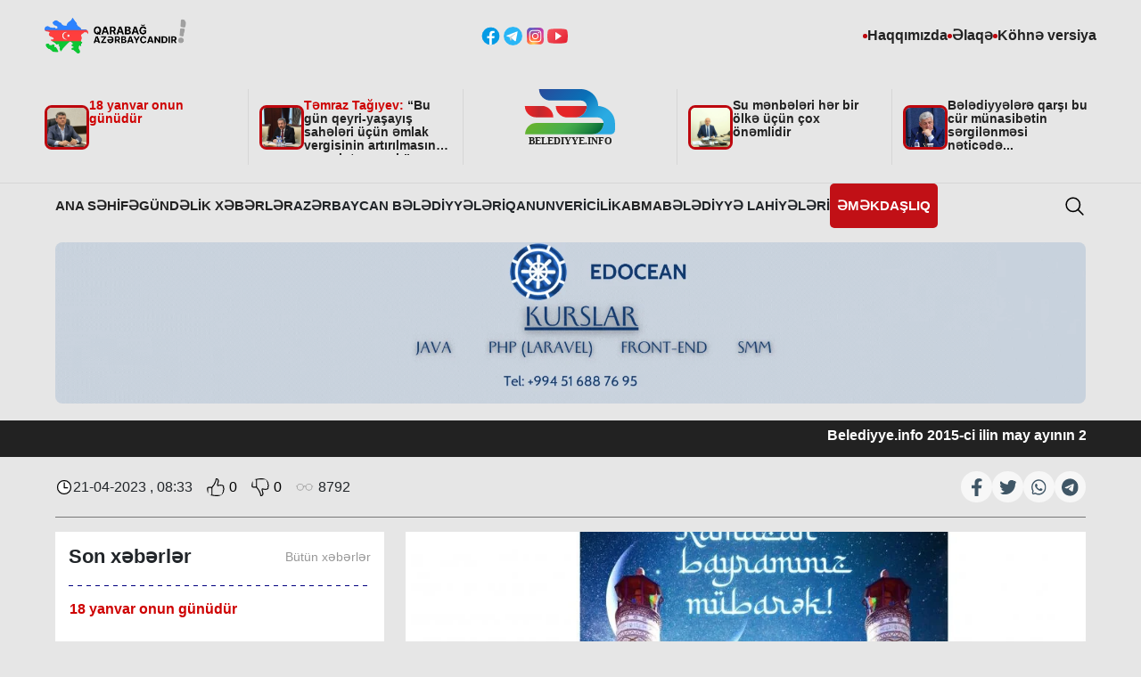

--- FILE ---
content_type: text/html; charset=UTF-8
request_url: https://belediyye.info/xeberler/gundelik-xeberler/7715?page=4
body_size: 16992
content:
<!DOCTYPE html>
<html lang="az">
<head>
    <link rel="preconnect" href="https://www.googletagmanager.com">
    <link rel="dns-prefetch" href="https://www.googletagmanager.com">
    <link rel="preconnect" href="https://www.googleoptimize.com">
    <link rel="dns-prefetch" href="https://www.googleoptimize.com">
    <script async src="https://www.googleoptimize.com/optimize.js?id=OPT-MPL74J8"></script>
    <!-- Google tag (gtag.js) -->
    <script async src="https://www.googletagmanager.com/gtag/js?id=G-RK4NGNB1FR"></script>
    <script>
        window.dataLayer = window.dataLayer || [];

        function gtag() {
            dataLayer.push(arguments);
        }

        gtag('js', new Date());

        gtag('config', 'G-RK4NGNB1FR');
    </script>

    <meta charset="UTF-8"/>
    <meta http-equiv="X-UA-Compatible" content="IE=edge"/>
    <meta name="viewport" content="width=device-width, initial-scale=1.0"/>
    <meta property="og:url" content="https://belediyye.info/xeberler/gundelik-xeberler/7715"/>
    <meta property="og:type" content="article"/>
    <meta property="og:title" content="    Prezident İlham Əliyev Ramaan bayramı ilə bağlı paylaşım edib
"/>
    <meta property="og:description" content="    Gündəlik Xəbərlər
"/>
    <meta property="og:image" content="    https://belediyye.info/uploads/newsImages/pprezident2023-04-21-08-04-24.jpg
"/>
    <meta property="og:site_name" content="Belediyye.info"/>
    <meta property="og:locale" content="az_AZ"/>
    <meta name="robots" content="max-image-preview:large"/>

    <link rel="stylesheet" href="https://belediyye.info/frontendCssJs/assets/css/bootstrap.min.css"/>
    <link rel="stylesheet" href="https://belediyye.info/frontendCssJs/assets/css/slick.css"/>
    <link rel="stylesheet" href="https://belediyye.info/frontendCssJs/assets/css/main.css"/>
    <link rel="stylesheet" href="https://belediyye.info/frontendCssJs/assets/css/responsive.css"/>
    <link rel="stylesheet" href="https://belediyye.info/frontendCssJs/assets/css/lightbox.css"/>
    <link rel="stylesheet" href="https://belediyye.info/frontendCssJs/assets/css/custom.css"/>

    <script src="https://belediyye.info/frontendCssJs/assets/js/jquery.min.js"></script>
        <link rel="stylesheet" href="https://belediyye.info/cssValidate/sweetalert2.css"/>
    <title>belediyye.info Bələdiyyə      Prezident İlham Əliyev Ramaan bayramı ilə bağlı paylaşım edib
</title>
    <link rel="shortcut icon" type="image/svg" href="https://belediyye.info/frontendCssJs/assets/vendors/favicon/favicon-32.svg"/>
</head>
<body>
<!-- Google Tag Manager (noscript) -->
<noscript>
    <iframe src="https://www.googletagmanager.com/ns.html?id=GTM-MBKPP3G"
            height="0" width="0" style="display:none;visibility:hidden"></iframe>
</noscript>
<!-- End Google Tag Manager (noscript) -->



<header class="main--header header--desktop">
    <div class="container">
        <div class="row">
            <div class="col-lg-12 header--top d-flex justify-content-between align-items-center">
                <ul class="header-top--left">
                    <li class="">
                        <div class="header-top-left-description--item">
                  <span class="header-top-left-description-item--text">
                      <img style="height: 40px"
                           src="https://belediyye.info/frontendCssJs/assets/images/qarabag.png"/>
                  </span>
                        </div>
                    </li>
                </ul>
                <div class="header-top--center">
                    <a class="icon" href="https://www.facebook.com/belediyye.info/" target="_blank">
                        <img src="https://belediyye.info/frontendCssJs/assets/icons/color-facebook.svg" alt=""/>
                    </a>
                    <a class="icon" href="https://web.telegram.org/z/#1975406869" target="_blank">
                        <img src="https://belediyye.info/frontendCssJs/assets/icons/color-telegram.svg" alt=""/>
                    </a>
                    <a class="icon" href="https://www.instagram.com/belediyyexeberleri/" target="_blank">
                        <img src="https://belediyye.info/frontendCssJs/assets/icons/color-instagram.svg" alt=""/>
                    </a>
                    <a class="icon" href="https://www.youtube.com/@vugartofigli" target="_blank">
                        <img src="https://belediyye.info/frontendCssJs/assets/icons/color-youtube.svg" alt=""/>
                    </a>
                </div>
                <ul class="header-top--right d-flex align-items-center">
                    <li class="header-top-right--description">
                        <a class="header-top-right-description--item"
                           href="https://belediyye.info/haqimmizda">
                            Haqqımızda
                        </a>
                    </li>
                    <li class="header-top-right--description">
                        <a class="header-top-right-description--item"
                           href="https://belediyye.info/elaqe">
                            Əlaqə
                        </a>
                    </li>
                    <li class="header-top-right--description">
                        <a class="header-top-right-description--item"
                           href="https://old-version.belediyye.info/"
                           target="_blank">
                            Köhnə versiya
                        </a>
                    </li>
                </ul>
            </div>
            <div class="col-lg-12 header--center">
                <div class="row">
                                            <div class="header-center-item d-flex align-items-center">
                            <div class="header-center-item--img">
                                <img src="https://belediyye.info/uploads/newsImages/pfont2026-01-17-16-01-12.webp"
                                     alt=""/>
                            </div>
                            <div class="header-center-item--description">
                                <a href="/xeberler/baki/10749"
                                   class="header-center-item-description--text">
                                    <p><font color="#ce0000">18 yanvar onun günüdür</font></p>
                                    <span class="info-desc"></span>
                                </a>
                            </div>
                        </div>
                                            <div class="header-center-item d-flex align-items-center">
                            <div class="header-center-item--img">
                                <img src="https://belediyye.info/uploads/newsImages/pfont2026-01-17-11-01-55.webp"
                                     alt=""/>
                            </div>
                            <div class="header-center-item--description">
                                <a href="/xeberler/baki/10747"
                                   class="header-center-item-description--text">
                                    <p><font color="#ce0000">Təmraz Tağıyev:</font> “Bu gün qeyri-yaşayış sahələri üçün əmlak vergisinin artırılmasına &nbsp;zəruriət yaranıb”</p>
                                    <span class="info-desc"></span>
                                </a>
                            </div>
                        </div>
                                        <div class="header-center-item d-flex align-items-center justify-content-center">
                        <div class="main--logo">
                            <a href="https://belediyye.info">
                                <img src="https://belediyye.info/frontendCssJs/assets/images/logo.svg" alt=""/>
                            </a>
                        </div>
                    </div>
                                            <div class="header-center-item d-flex align-items-center">
                            <div class="header-center-item--img">
                                <img src="https://belediyye.info/uploads/newsImages/psu2026-01-16-01-01-02.webp"
                                     alt=""/>
                            </div>
                            <div class="header-center-item--description">
                                <a href="/xeberler/baki/10743"
                                   class="header-center-item-description--text">
                                    <p>Su mənbələri hər bir ölkə üçün çox önəmlidir</p>
                                    <span class="info-desc"></span>
                                </a>
                            </div>
                        </div>
                                            <div class="header-center-item d-flex align-items-center">
                            <div class="header-center-item--img">
                                <img src="https://belediyye.info/uploads/newsImages/pbelediyyelere2026-01-16-01-01-27.webp"
                                     alt=""/>
                            </div>
                            <div class="header-center-item--description">
                                <a href="/xeberler/gundelik-xeberler/10742"
                                   class="header-center-item-description--text">
                                    <p>Bələdiyyələrə qarşı bu cür münasibətin&nbsp; sərgilənməsi nəticədə...</p>
                                    <span class="info-desc"></span>
                                </a>
                            </div>
                        </div>
                    
                </div>
            </div>
        </div>
    </div>

    <nav class="main--navbar">
        <div class="container d-flex justify-content-between align-items-center">
            <ul class="nav--links d-flex align-items-center">
                <li class="nav--link">
                    <a href="https://belediyye.info"> Ana səhifə </a>
                </li>
                                    <li class="nav--link">
                                                                                    <span>
                                  <a href="/menyu/gundelik-xeberler">
                                            Gündəlik Xəbərlər
                                  </a>
                               </span>
                                                                        </li>
                                    <li class="nav--link">
                                                    <span>Azərbaycan Bələdiyyələri</span>
                            <ul class="dropdown-ul">
                                                                    <li class="navbar--link"><a href="/menyu/azerbaycan-belediyyeleri/baki">
                                            Bakı
                                        </a></li>
                                                                    <li class="navbar--link"><a href="/menyu/azerbaycan-belediyyeleri/gence">
                                            Gəncə
                                        </a></li>
                                                                    <li class="navbar--link"><a href="/menyu/azerbaycan-belediyyeleri/sumqayit">
                                            Sumqayıt
                                        </a></li>
                                                                    <li class="navbar--link"><a href="/menyu/azerbaycan-belediyyeleri/naxcivan">
                                            Naxçıvan
                                        </a></li>
                                                                    <li class="navbar--link"><a href="/menyu/azerbaycan-belediyyeleri/region">
                                            Region
                                        </a></li>
                                                                    <li class="navbar--link"><a href="/menyu/azerbaycan-belediyyeleri/qarabag-belediyelleri">
                                            Qarabağ Bələdiyəlləri
                                        </a></li>
                                                            </ul>
                                            </li>
                                    <li class="nav--link">
                                                    <span>Qanunvericilik</span>
                            <ul class="dropdown-ul">
                                                                    <li class="navbar--link"><a href="/menyu/qanunvericilik/qanun">
                                            Qanun
                                        </a></li>
                                                                    <li class="navbar--link"><a href="/menyu/qanunvericilik/ferman">
                                            Fərman
                                        </a></li>
                                                                    <li class="navbar--link"><a href="/menyu/qanunvericilik/serencam">
                                            Sərəncam
                                        </a></li>
                                                                    <li class="navbar--link"><a href="/menyu/qanunvericilik/normativ-senedler">
                                            Normativ Sənədlər
                                        </a></li>
                                                            </ul>
                                            </li>
                                    <li class="nav--link">
                                                                                    <span>
                                  <a target="_blank" href="https://abma.gov.az/az">
                                            ABMA
                                  </a>
                                </span>
                                                                        </li>
                                    <li class="nav--link">
                                                    <span>Bələdiyyə Lahiyələri</span>
                            <ul class="dropdown-ul">
                                                                    <li class="navbar--link"><a href="/menyu/belediyye-lahiyeleri/belediyye-hesabatlari">
                                            Bələdiyyə Hesabatları
                                        </a></li>
                                                                    <li class="navbar--link"><a href="/menyu/belediyye-lahiyeleri/belediyye-sedrlerikim-kimdir">
                                            Bələdiyyə Sədrləri:Kim Kimdir
                                        </a></li>
                                                                    <li class="navbar--link"><a href="/menyu/belediyye-lahiyeleri/belediyyelerin-internet-resurslari">
                                            Bələdiyyələrin İnternet resursları
                                        </a></li>
                                                                    <li class="navbar--link"><a href="/menyu/belediyye-lahiyeleri/elmi-praktik-meseleler">
                                            Elmi-Praktik Məsələlər
                                        </a></li>
                                                                    <li class="navbar--link"><a href="/menyu/belediyye-lahiyeleri/bizim-musahibe">
                                            Bizim Musahibə
                                        </a></li>
                                                                    <li class="navbar--link"><a href="/menyu/belediyye-lahiyeleri/oxucu-reyi">
                                            Oxucu Rəyi
                                        </a></li>
                                                            </ul>
                                            </li>
                                <li class="nav--link blink-effect" style="background: #BD070E">
                     <span>
                         <a href="https://belediyye.info/emekdasliq" class="m-2" style="color: white">
                         Əməkdaşlıq
                         </a>
                     </span>
                </li>
            </ul>
            <div class="search-input--contain">
                <input type="text" placeholder="Axtar..."
                       id="acar_soz" name="acar_soz"/>
                <span class="search">
                        <button class="btn btn-bg-info" onclick="searchFunk()">
                            <svg xmlns="http://www.w3.org/2000/svg" width="16" height="16" fill="currentColor"
                                 class="bi bi-search" viewBox="0 0 16 16">
                              <path d="M11.742 10.344a6.5 6.5 0 1 0-1.397
                              1.398h-.001c.03.04.062.078.098.115l3.85 3.85a1 1 0 0
                               0 1.415-1.414l-3.85-3.85a1.007 1.007 0 0 0-.115-.1zM12
                                6.5a5.5 5.5 0 1 1-11 0 5.5 5.5 0 0 1 11 0z"/>
                            </svg>
                        </button>
                 </span>
            </div>
            <span type="button" class="search--button"></span>
        </div>
    </nav>
</header>

<header class="responsive--header">
    <div class="responsive-header--container d-flex justify-content-between align-items-center p-3">
        <div class="main--logo responsive-logo">
            <a href="https://belediyye.info"><img src="https://belediyye.info/frontendCssJs/assets/images/logo.svg" alt=""/>
            </a>
        </div>
        <div class="responsive-header-container--right d-flex align-items-center w-100 justify-content-end gap-2">
            <div class="search-input--contain responsive-search">
                <input type="text" placeholder="Axtar..."
                       id="acar_soz2" name="acar_soz2"/>
                <span class="search">
               <button class="btn btn-bg-info" onclick="searchFunkMobile()">
                   <svg xmlns="http://www.w3.org/2000/svg" width="16" height="16" fill="currentColor"
                        class="bi bi-search" viewBox="0 0 16 16">
                       <path d="M11.742 10.344a6.5 6.5 0 1 0-1.397
                          1.398h-.001c.03.04.062.078.098.115l3.85 3.85a1 1 0 0
                          0 1.415-1.414l-3.85-3.85a1.007 1.007 0 0 0-.115-.1zM12
                          6.5a5.5 5.5 0 1 1-11 0 5.5 5.5 0 0 1 11 0z"/>
                   </svg>
               </button>
            </span>
            </div>
            <span type="button" class="search--button responsive-search-button">
          </span>
            <span class="menu--button"></span>
        </div>
    </div>

    <nav class="responsive--navbar p-3 w-100">
        <div class="responsive-navbar--header d-flex justify-content-between pb-3">
            <div class="header-top-left-description--item">
                
                
            </div>
            <span class="close--menu"></span>
        </div>
        <ul class="responsive-nav--links">
            <li class="responsive-nav--link p-2">
                <a href="https://belediyye.info">Ana səhifə</a>
            </li>
                            <li class="responsive-nav--link drop--li p-2">
                    <div class="d-flex justify-content-between">
                                                                                    <a href="/menyu/menu/gundelik-xeberler">
                                    <span>Gündəlik Xəbərlər</span>
                                </a>
                                                                        </div>

                    
                </li>
                            <li class="responsive-nav--link drop--li p-2">
                    <div class="d-flex justify-content-between">
                                                    <span>Azərbaycan Bələdiyyələri</span>
                            <button class="nav-link-drop--btn">
                                <img src="https://belediyye.info/frontendCssJs/assets/icons/chevron-down-solid.svg" alt=""/>
                            </button>
                                            </div>

                                            <ul class="responsive-dropdown-ul ">
                                                            <li class="responsive-nav--link p-2"><a href="/menyu/azerbaycan-belediyyeleri/baki">
                                        Bakı
                                    </a></li>
                                                            <li class="responsive-nav--link p-2"><a href="/menyu/azerbaycan-belediyyeleri/gence">
                                        Gəncə
                                    </a></li>
                                                            <li class="responsive-nav--link p-2"><a href="/menyu/azerbaycan-belediyyeleri/sumqayit">
                                        Sumqayıt
                                    </a></li>
                                                            <li class="responsive-nav--link p-2"><a href="/menyu/azerbaycan-belediyyeleri/naxcivan">
                                        Naxçıvan
                                    </a></li>
                                                            <li class="responsive-nav--link p-2"><a href="/menyu/azerbaycan-belediyyeleri/region">
                                        Region
                                    </a></li>
                                                            <li class="responsive-nav--link p-2"><a href="/menyu/azerbaycan-belediyyeleri/qarabag-belediyelleri">
                                        Qarabağ Bələdiyəlləri
                                    </a></li>
                                                    </ul>
                    
                </li>
                            <li class="responsive-nav--link drop--li p-2">
                    <div class="d-flex justify-content-between">
                                                    <span>Qanunvericilik</span>
                            <button class="nav-link-drop--btn">
                                <img src="https://belediyye.info/frontendCssJs/assets/icons/chevron-down-solid.svg" alt=""/>
                            </button>
                                            </div>

                                            <ul class="responsive-dropdown-ul ">
                                                            <li class="responsive-nav--link p-2"><a href="/menyu/qanunvericilik/qanun">
                                        Qanun
                                    </a></li>
                                                            <li class="responsive-nav--link p-2"><a href="/menyu/qanunvericilik/ferman">
                                        Fərman
                                    </a></li>
                                                            <li class="responsive-nav--link p-2"><a href="/menyu/qanunvericilik/serencam">
                                        Sərəncam
                                    </a></li>
                                                            <li class="responsive-nav--link p-2"><a href="/menyu/qanunvericilik/normativ-senedler">
                                        Normativ Sənədlər
                                    </a></li>
                                                    </ul>
                    
                </li>
                            <li class="responsive-nav--link drop--li p-2">
                    <div class="d-flex justify-content-between">
                                                                                    <a target="_blank" href="https://abma.gov.az/az">
                                    <span>ABMA</span>
                                </a>
                                                                        </div>

                    
                </li>
                            <li class="responsive-nav--link drop--li p-2">
                    <div class="d-flex justify-content-between">
                                                    <span>Bələdiyyə Lahiyələri</span>
                            <button class="nav-link-drop--btn">
                                <img src="https://belediyye.info/frontendCssJs/assets/icons/chevron-down-solid.svg" alt=""/>
                            </button>
                                            </div>

                                            <ul class="responsive-dropdown-ul ">
                                                            <li class="responsive-nav--link p-2"><a href="/menyu/belediyye-lahiyeleri/belediyye-hesabatlari">
                                        Bələdiyyə Hesabatları
                                    </a></li>
                                                            <li class="responsive-nav--link p-2"><a href="/menyu/belediyye-lahiyeleri/belediyye-sedrlerikim-kimdir">
                                        Bələdiyyə Sədrləri:Kim Kimdir
                                    </a></li>
                                                            <li class="responsive-nav--link p-2"><a href="/menyu/belediyye-lahiyeleri/belediyyelerin-internet-resurslari">
                                        Bələdiyyələrin İnternet resursları
                                    </a></li>
                                                            <li class="responsive-nav--link p-2"><a href="/menyu/belediyye-lahiyeleri/elmi-praktik-meseleler">
                                        Elmi-Praktik Məsələlər
                                    </a></li>
                                                            <li class="responsive-nav--link p-2"><a href="/menyu/belediyye-lahiyeleri/bizim-musahibe">
                                        Bizim Musahibə
                                    </a></li>
                                                            <li class="responsive-nav--link p-2"><a href="/menyu/belediyye-lahiyeleri/oxucu-reyi">
                                        Oxucu Rəyi
                                    </a></li>
                                                    </ul>
                    
                </li>
                        <li class="responsive-nav--link p-2 w-50 blink-effect" style="background: #BD070E">
                     <span>
                         <a href="https://belediyye.info/emekdasliq" class="text-center" style="color: white">
                         Əməkdaşlıq
                         </a>
                     </span>
            </li>
            <li class="responsive-nav--link p-2">
                <a href="/elanlar">İş Elanları</a>
            </li>
            <li class="responsive-nav--link p-2">
                <a href="/metodik-tovsiyeler">Metodik Tövsiyyələr</a>
            </li>
            <li class="responsive-nav--link p-2">
                <a href="https://belediyye.info/butun-belediyye-tv">Belediyye Tv</a>
            </li>
            <li class="responsive-nav--link p-2">
                <a href="https://belediyye.info/vefat-edenler">Vəfat edənlər</a>
            </li>
            <div class="col-lg-4 footer--counter d-flex align-items-center py-2">
                <!-- Start of CuterCounter Code -->
                <a href="https://www.hitwebcounter.com" target="_blank">
                    <img
                        src="https://hitwebcounter.com/counter/counter.php?page=8613153&style=0006&nbdigits=6&type=ip&initCount=8987"
                        title="Free Counter" Alt="web counter" border="0"/>
                </a>
                <!-- End of CuterCounter Code -->
            </div>
        </ul>
        <div class="header-top--center py-3 d-flex align-items-center justify-content-center">
            <a class="icon" href="https://www.facebook.com/belediyye.info/" target="_blank">
                <img src="https://belediyye.info/frontendCssJs/assets/icons/fb.svg" alt=""/>
            </a>
            <a class="icon" href="https://web.telegram.org/z/#1975406869" target="_blank">
                <img src="https://belediyye.info/frontendCssJs/assets/icons/tgm.svg" alt=""/>
            </a>
            <a class="icon" href="https://www.instagram.com/belediyyexeberleri/" target="_blank">
                <img src="https://belediyye.info/frontendCssJs/assets/icons/hd-insta.svg" alt=""/>
            </a>
            <a class="icon" href="https://www.youtube.com/@vugartofigli" target="_blank">
                <img src="https://belediyye.info/frontendCssJs/assets/icons/youtube.svg" alt=""/>
            </a>
        </div>
        <ul class="header-top--right d-flex align-items-center justify-content-center">
            <li class="header-top-right--description">
                <a class="header-top-right-description--item" href="https://belediyye.info/haqimmizda">Haqqımızda</a>
            </li>
            <li class="header-top-right--description">
                <a class="header-top-right-description--item"
                   href="https://belediyye.info/elaqe">Əlaqə</a>
            </li>

            <li class="header-top-right--description">
                <a class="header-top-right-description--item"
                   href="https://old-version.belediyye.info/"
                   target="_blank">
                    Köhnə versiya
                </a>
            </li>
        </ul>
    </nav>
</header>


<div class="container">
    <div class="row my-3">
        <div id="custom-slider" class="main-advestiment-banner d-none slider">
                            <a href="https://edocean.az"
                   target="_blank" class="d-block">
                    <img class="w-100" src="https://belediyye.info/uploads/adsImages/2025-04-08-21-04-25.webp" alt="">
                </a>
                            <a href="https://edocean.az"
                   target="_blank" class="d-block">
                    <img class="w-100" src="https://belediyye.info/uploads/adsImages/2025-04-08-21-04-10.webp" alt="">
                </a>
                            <a href="https://api.whatsapp.com/send?phone=+994558917680"
                   target="_blank" class="d-block">
                    <img class="w-100" src="https://belediyye.info/uploads/adsImages/2024-12-17-18-12-43.webp" alt="">
                </a>
                    </div>
    </div>
</div>


<section class="rollingText--section">
    <div class="container">

        <marquee class="rollingText-section--description" direction="left">
                            <span class="rollingText-section-description--item">
                    <span class="rollingText-section-description-item--currencyValue">
                        Belediyye.info 2015-ci ilin may ayının 25-i tarixindən fəaliyyətdədir.
                    </span>
                </span>
                    </marquee>
    </div>
</section>

    <main>
        <div class="container">
            <div class="news-details-description--header mt-3">
                <div class="adversitmed-side-banner left-banner ">
            <a href="https://edocean.az"
           target="_blank" class="w-100 d-block">
            <img class="w-100 d-block mb-2" src="https://belediyye.info/uploads/adsImages/2025-04-08-20-04-14.webp" alt="">
        </a>
            <a href="https://edocean.az"
           target="_blank" class="w-100 d-block">
            <img class="w-100 d-block mb-2" src="https://belediyye.info/uploads/adsImages/2025-04-08-20-04-53.webp" alt="">
        </a>
    </div>
<div class="adversitmed-side-banner right-banner ">
            <a href="https://edocean.az"
           target="_blank" class="w-100 d-block">
            <img class="w-100 d-block mb-2" src="https://belediyye.info/uploads/adsImages/2025-04-08-20-04-14.webp" alt="">
        </a>
            <a href="https://edocean.az"
           target="_blank" class="w-100 d-block">
            <img class="w-100 d-block mb-2" src="https://belediyye.info/uploads/adsImages/2025-04-08-20-04-53.webp" alt="">
        </a>
    </div>
                <div class="news-date-and-send d-flex justify-content-between align-items-center my-3">
                    <div class="main-top-section-slider-item-caption--dateAndCategory news-date">
                        <div class="main-top-section-slider-item-caption--date d-flex align-items-center gap-2">
                            <img src="https://belediyye.info/frontendCssJs/assets/icons/time-outline.svg" alt=""/>
                            <p>
                                21-04-2023 ,
                                08:33
                            </p>
                            <button onclick="vote(7715, 'like')"
                                    class="d-flex align-items-center border-0 all-news-head-button"
                                    style="margin-left: 1rem">
                                
                                <img src="https://belediyye.info/frontendCssJs/assets/icons/like.svg"
                                     class="news-icons"
                                     style="width: 20px !important;">
                                <span id="like-count-7715">
                                                                        0
                                                                   </span>
                            </button>
                            <button onclick="vote(7715, 'dislike')"
                                    class="d-flex align-items-center border-0 all-news-head-button"
                                    style="margin-left: 1rem">
                                
                                <img src="https://belediyye.info/frontendCssJs/assets/icons/dislike.svg"
                                     class="news-icons"
                                     style="width: 20px !important;">
                                <span id="dislike-count-7715">
                                                                      0
                                                                   </span>
                            </button>
                            
                            <img src="https://belediyye.info/frontendCssJs/assets/icons/view.svg"
                                 class="news-icons" style="width: 20px !important; margin-left: 1rem">
                            <span>
                                                                  8792
                                                                </span>
                        </div>
                    </div>
                    <div class="team-person-social news-send w-auto gap-3">
                        <a href="https://www.facebook.com/sharer.php?u=https%3A%2F%2Fbelediyye.info%2Fxeberler%2Fgundelik-xeberler%2F7715">
                            <img src="https://belediyye.info/frontendCssJs/assets/icons/facebook-f.svg" alt=""/>
                        </a>
                        <a href="https://twitter.com/share?url=https%3A%2F%2Fbelediyye.info%2Fxeberler%2Fgundelik-xeberler%2F7715&amp;text=&lt;p&gt;Prezident İlham Əliyev Ramazan bayramı ilə bağlı paylaşım edib&lt;br&gt;&lt;/p&gt;">
                            <img src="https://belediyye.info/frontendCssJs/assets/icons/twitter.svg" alt=""/>
                        </a>
                        <a href="https://wa.me/?text=&lt;p&gt;Prezident İlham Əliyev Ramazan bayramı ilə bağlı paylaşım edib&lt;br&gt;&lt;/p&gt; https%3A%2F%2Fbelediyye.info%2Fxeberler%2Fgundelik-xeberler%2F7715">
                            <img src="https://belediyye.info/frontendCssJs/assets/icons/whatsapp.svg" alt=""/>
                        </a>
                        <a href="https://telegram.me/share/url?url=https%3A%2F%2Fbelediyye.info%2Fxeberler%2Fgundelik-xeberler%2F7715&amp;text=&lt;p&gt;Prezident İlham Əliyev Ramazan bayramı ilə bağlı paylaşım edib&lt;br&gt;&lt;/p&gt;">
                            <img src="https://belediyye.info/frontendCssJs/assets/icons/telegram.svg" alt=""/>
                        </a>
                    </div>
                </div>
            </div>
            <div class="row mt-3">
                <div class="col-lg-4 mostRead-section--contain mb-3">
                    <div class="newsFeed--container mb-3">
                        <div class="newsFeed--header">
                            <h1 class="newsFeed-header--text">Son xəbərlər</h1>
                            <a class="newsFeed-header--link" href="https://belediyye.info/butun-xeberler">
                                Bütün xəbərlər
                            </a>
                        </div>
                        <div class="newsFeed--description marquee">
                            <div class="newsFeed-description--items"
                                 data-slick="simple-slider"
                                 data-slick-id="mostread-slider"
                                 data-slick-autoplay="true"
                                 data-slick-autoplayspeed="3"
                                 data-slick-show="12"
                                 data-slick-vertical="true"
                            >
                                                                    <div class="newsFeed-description--item marquee-item">
                                        <a class="newsFeed-description-item--text"
                                           href="/xeberler/baki/10749">
                                            <p><font color="#ce0000">18 yanvar onun günüdür</font></p>
                                        </a>
                                        <div class="main-top-section-slider-item-caption--dateAndCategory">
                                                <span
                                                    class="main-top-section-slider-item-caption--category">Bakı</span>
                                            <div class="main-top-section-slider-item-caption--date">
                                                <img src="https://belediyye.info/frontendCssJs/assets/icons/time-outline.svg"
                                                     alt=""/>
                                                <span>17-01-2026</span>
                                            </div>
                                        </div>
                                    </div>
                                                                    <div class="newsFeed-description--item marquee-item">
                                        <a class="newsFeed-description-item--text"
                                           href="/xeberler/baki/10747">
                                            <p><font color="#ce0000">Təmraz Tağıyev:</font> “Bu gün qeyri-yaşayış sahələri üçün əmlak vergisinin artırılmasına &nbsp;zəruriət yaranıb”</p>
                                        </a>
                                        <div class="main-top-section-slider-item-caption--dateAndCategory">
                                                <span
                                                    class="main-top-section-slider-item-caption--category">Bakı</span>
                                            <div class="main-top-section-slider-item-caption--date">
                                                <img src="https://belediyye.info/frontendCssJs/assets/icons/time-outline.svg"
                                                     alt=""/>
                                                <span>17-01-2026</span>
                                            </div>
                                        </div>
                                    </div>
                                                                    <div class="newsFeed-description--item marquee-item">
                                        <a class="newsFeed-description-item--text"
                                           href="/xeberler/gundelik-xeberler/10746">
                                            <p>Parlamentin Regional məsələlər komitəsinin 2025-ci ilin payız sessiyasında gördüyü işlər məqbul hesab olunub</p>
                                        </a>
                                        <div class="main-top-section-slider-item-caption--dateAndCategory">
                                                <span
                                                    class="main-top-section-slider-item-caption--category">Gündəlik Xəbərlər</span>
                                            <div class="main-top-section-slider-item-caption--date">
                                                <img src="https://belediyye.info/frontendCssJs/assets/icons/time-outline.svg"
                                                     alt=""/>
                                                <span>16-01-2026</span>
                                            </div>
                                        </div>
                                    </div>
                                                                    <div class="newsFeed-description--item marquee-item">
                                        <a class="newsFeed-description-item--text"
                                           href="/xeberler/region/10745">
                                            <p>Hesabat yığıncağında bələdiyyə sədri də çıxış edib</p>
                                        </a>
                                        <div class="main-top-section-slider-item-caption--dateAndCategory">
                                                <span
                                                    class="main-top-section-slider-item-caption--category">Region</span>
                                            <div class="main-top-section-slider-item-caption--date">
                                                <img src="https://belediyye.info/frontendCssJs/assets/icons/time-outline.svg"
                                                     alt=""/>
                                                <span>16-01-2026</span>
                                            </div>
                                        </div>
                                    </div>
                                                                    <div class="newsFeed-description--item marquee-item">
                                        <a class="newsFeed-description-item--text"
                                           href="/xeberler/region/10744">
                                            <p class="MsoNormal"><o:p>&nbsp;</o:p>Şabran bələdiyyəsi daha bir layihəyə imza atıb</p>
                                        </a>
                                        <div class="main-top-section-slider-item-caption--dateAndCategory">
                                                <span
                                                    class="main-top-section-slider-item-caption--category">Region</span>
                                            <div class="main-top-section-slider-item-caption--date">
                                                <img src="https://belediyye.info/frontendCssJs/assets/icons/time-outline.svg"
                                                     alt=""/>
                                                <span>16-01-2026</span>
                                            </div>
                                        </div>
                                    </div>
                                                                    <div class="newsFeed-description--item marquee-item">
                                        <a class="newsFeed-description-item--text"
                                           href="/xeberler/baki/10743">
                                            <p>Su mənbələri hər bir ölkə üçün çox önəmlidir</p>
                                        </a>
                                        <div class="main-top-section-slider-item-caption--dateAndCategory">
                                                <span
                                                    class="main-top-section-slider-item-caption--category">Bakı</span>
                                            <div class="main-top-section-slider-item-caption--date">
                                                <img src="https://belediyye.info/frontendCssJs/assets/icons/time-outline.svg"
                                                     alt=""/>
                                                <span>16-01-2026</span>
                                            </div>
                                        </div>
                                    </div>
                                                                    <div class="newsFeed-description--item marquee-item">
                                        <a class="newsFeed-description-item--text"
                                           href="/xeberler/gundelik-xeberler/10742">
                                            <p>Bələdiyyələrə qarşı bu cür münasibətin&nbsp; sərgilənməsi nəticədə...</p>
                                        </a>
                                        <div class="main-top-section-slider-item-caption--dateAndCategory">
                                                <span
                                                    class="main-top-section-slider-item-caption--category">Gündəlik Xəbərlər</span>
                                            <div class="main-top-section-slider-item-caption--date">
                                                <img src="https://belediyye.info/frontendCssJs/assets/icons/time-outline.svg"
                                                     alt=""/>
                                                <span>16-01-2026</span>
                                            </div>
                                        </div>
                                    </div>
                                                                    <div class="newsFeed-description--item marquee-item">
                                        <a class="newsFeed-description-item--text"
                                           href="/xeberler/region/10741">
                                            <p>Ağsu rayonunda hesabat yığıncağı keçirilib</p>
                                        </a>
                                        <div class="main-top-section-slider-item-caption--dateAndCategory">
                                                <span
                                                    class="main-top-section-slider-item-caption--category">Region</span>
                                            <div class="main-top-section-slider-item-caption--date">
                                                <img src="https://belediyye.info/frontendCssJs/assets/icons/time-outline.svg"
                                                     alt=""/>
                                                <span>16-01-2026</span>
                                            </div>
                                        </div>
                                    </div>
                                                                    <div class="newsFeed-description--item marquee-item">
                                        <a class="newsFeed-description-item--text"
                                           href="/xeberler/region/10740">
                                            <p>İcra başçısı qəbul keçirdi, vətəndaş təklif etdi, bələdiyyələr də təşəbbüsə qoşuldu</p>
                                        </a>
                                        <div class="main-top-section-slider-item-caption--dateAndCategory">
                                                <span
                                                    class="main-top-section-slider-item-caption--category">Region</span>
                                            <div class="main-top-section-slider-item-caption--date">
                                                <img src="https://belediyye.info/frontendCssJs/assets/icons/time-outline.svg"
                                                     alt=""/>
                                                <span>15-01-2026</span>
                                            </div>
                                        </div>
                                    </div>
                                                                    <div class="newsFeed-description--item marquee-item">
                                        <a class="newsFeed-description-item--text"
                                           href="/xeberler/region/10739">
                                            <p class="MsoNormal"><span lang="EN-US">&nbsp;</span>Var qüvvəmizlə çalışacağıq ki... <font color="#9c0000">BƏLƏDİYYƏ SƏDRİ HESABAT VERİR</font></p>
                                        </a>
                                        <div class="main-top-section-slider-item-caption--dateAndCategory">
                                                <span
                                                    class="main-top-section-slider-item-caption--category">Region</span>
                                            <div class="main-top-section-slider-item-caption--date">
                                                <img src="https://belediyye.info/frontendCssJs/assets/icons/time-outline.svg"
                                                     alt=""/>
                                                <span>15-01-2026</span>
                                            </div>
                                        </div>
                                    </div>
                                                                    <div class="newsFeed-description--item marquee-item">
                                        <a class="newsFeed-description-item--text"
                                           href="/xeberler/region/10738">
                                            <p class="MsoNormal"><span lang="AZ-LATIN">İmişli bələdiyyəsi hesabatını təqdim edib<o:p></o:p></span></p><div><span lang="AZ-LATIN"><br></span></div>
                                        </a>
                                        <div class="main-top-section-slider-item-caption--dateAndCategory">
                                                <span
                                                    class="main-top-section-slider-item-caption--category">Region</span>
                                            <div class="main-top-section-slider-item-caption--date">
                                                <img src="https://belediyye.info/frontendCssJs/assets/icons/time-outline.svg"
                                                     alt=""/>
                                                <span>15-01-2026</span>
                                            </div>
                                        </div>
                                    </div>
                                                                    <div class="newsFeed-description--item marquee-item">
                                        <a class="newsFeed-description-item--text"
                                           href="/xeberler/region/10737">
                                            <p>Problemlərimizdən biri də.... <font color="#9c0000">BƏLƏDİYYƏ HESABAT VERİR</font></p>
                                        </a>
                                        <div class="main-top-section-slider-item-caption--dateAndCategory">
                                                <span
                                                    class="main-top-section-slider-item-caption--category">Region</span>
                                            <div class="main-top-section-slider-item-caption--date">
                                                <img src="https://belediyye.info/frontendCssJs/assets/icons/time-outline.svg"
                                                     alt=""/>
                                                <span>15-01-2026</span>
                                            </div>
                                        </div>
                                    </div>
                                                                    <div class="newsFeed-description--item marquee-item">
                                        <a class="newsFeed-description-item--text"
                                           href="/xeberler/baki/10736">
                                            <p>Bələdiyyənin diqqət mərkəzində olan məsələlərdən biri də..<font color="#ce0000">.. BƏLƏDİYYƏ SƏDRİ YAZIR</font></p>
                                        </a>
                                        <div class="main-top-section-slider-item-caption--dateAndCategory">
                                                <span
                                                    class="main-top-section-slider-item-caption--category">Bakı</span>
                                            <div class="main-top-section-slider-item-caption--date">
                                                <img src="https://belediyye.info/frontendCssJs/assets/icons/time-outline.svg"
                                                     alt=""/>
                                                <span>15-01-2026</span>
                                            </div>
                                        </div>
                                    </div>
                                                                    <div class="newsFeed-description--item marquee-item">
                                        <a class="newsFeed-description-item--text"
                                           href="/xeberler/region/10735">
                                            <p>Yeni Dövlət Proqramı Xırdalanın su təhlükəsizliyini strateji səviyyədə təmin edəcək<font color="#ce0000">: BƏLƏDİYYƏ SƏDRİ YAZIR</font></p>
                                        </a>
                                        <div class="main-top-section-slider-item-caption--dateAndCategory">
                                                <span
                                                    class="main-top-section-slider-item-caption--category">Region</span>
                                            <div class="main-top-section-slider-item-caption--date">
                                                <img src="https://belediyye.info/frontendCssJs/assets/icons/time-outline.svg"
                                                     alt=""/>
                                                <span>15-01-2026</span>
                                            </div>
                                        </div>
                                    </div>
                                
                            </div>
                        </div>
                    </div>

                    <div class="mostRead--section mb-3">
                        <div class="mostRead-section--head">
                            <h1 class="mostRead-section-head--tex">Ən çox oxunanlar</h1>
                            <div class="mostRead-section-head--cat">
                                <span data-id="#bugun" class="item--activeBtn">Bu gün</span>
                                <span data-id="#buhefte">Bu həftə</span>
                                <span data-id="#buay">Bu ay</span>
                            </div>
                        </div>

                        <div class="mostRead-section--description" id="bugun">
                        </div>

                        <div class="mostRead-section--description" id="buhefte">
                        </div>

                        <div class="mostRead-section--description" id="buay">
                        </div>

                    </div>

                    <div class="newsFeed--container ikt-belediyye-container mb-3">
                        <div class="newsFeed--header ikt-belediyye-header">
                            <h1 class="newsFeed-header--text">Bələdiyyələrin internet resursları</h1>
                        </div>
                        <div class="newsFeed--description ikt-belediyye">
                            <div class="ikt-belediyye-items"
                                 data-slick="simple-slider"
                                 data-slick-id="mostread-slider"
                                 data-slick-autoplay="true"
                                 data-slick-autoplayspeed="3"
                                 data-slick-show="7"
                                 data-slick-vertical="true"
                            >
                                                                    <div class="newsFeed-description--item  ikt-belediyye-item">
                                        <p><a href="http://gegeli.az/" target="_blank">Ağsu rayonu Gəgəli bələdiyyəsi</a></p>
                                        <div class="main-top-section-slider-item-caption--dateAndCategory">
                                            <div class="main-top-section-slider-item-caption--date">
                                                <img src="https://belediyye.info/frontendCssJs/assets/icons/time-outline.svg"
                                                     alt=""/>
                                                <span>04-09-2023</span>
                                            </div>
                                        </div>
                                    </div>
                                                                    <div class="newsFeed-description--item  ikt-belediyye-item">
                                        <p><a href="https://nizami.bel.az/" target="_blank">Gəncə şəhəri Nizami bələdiyyəsi </a></p>
                                        <div class="main-top-section-slider-item-caption--dateAndCategory">
                                            <div class="main-top-section-slider-item-caption--date">
                                                <img src="https://belediyye.info/frontendCssJs/assets/icons/time-outline.svg"
                                                     alt=""/>
                                                <span>08-04-2023</span>
                                            </div>
                                        </div>
                                    </div>
                                                                    <div class="newsFeed-description--item  ikt-belediyye-item">
                                        <p><a href="http://belediyye.az/resulzade/" target="_blank">M.Ə.Rəsuzladə&nbsp; bələdiyyəsi&nbsp;</a></p>
                                        <div class="main-top-section-slider-item-caption--dateAndCategory">
                                            <div class="main-top-section-slider-item-caption--date">
                                                <img src="https://belediyye.info/frontendCssJs/assets/icons/time-outline.svg"
                                                     alt=""/>
                                                <span>07-04-2023</span>
                                            </div>
                                        </div>
                                    </div>
                                                                    <div class="newsFeed-description--item  ikt-belediyye-item">
                                        <p><a href="https://xetaibelediyyesi.az/" target="_blank">Xətai bələdiyyəsi&nbsp;</a></p>
                                        <div class="main-top-section-slider-item-caption--dateAndCategory">
                                            <div class="main-top-section-slider-item-caption--date">
                                                <img src="https://belediyye.info/frontendCssJs/assets/icons/time-outline.svg"
                                                     alt=""/>
                                                <span>07-04-2023</span>
                                            </div>
                                        </div>
                                    </div>
                                                                    <div class="newsFeed-description--item  ikt-belediyye-item">
                                        <p><a href="https://mingechevir-belediyye.az/" target="_blank">Mingəçevir bələdiyyəsi&nbsp;</a></p>
                                        <div class="main-top-section-slider-item-caption--dateAndCategory">
                                            <div class="main-top-section-slider-item-caption--date">
                                                <img src="https://belediyye.info/frontendCssJs/assets/icons/time-outline.svg"
                                                     alt=""/>
                                                <span>06-04-2023</span>
                                            </div>
                                        </div>
                                    </div>
                                                                    <div class="newsFeed-description--item  ikt-belediyye-item">
                                        <p><a href="http://nasimibaladiyyasi.az/" target="_blank">Nəsimi bələdiyyəsi&nbsp;</a></p>
                                        <div class="main-top-section-slider-item-caption--dateAndCategory">
                                            <div class="main-top-section-slider-item-caption--date">
                                                <img src="https://belediyye.info/frontendCssJs/assets/icons/time-outline.svg"
                                                     alt=""/>
                                                <span>06-04-2023</span>
                                            </div>
                                        </div>
                                    </div>
                                                                    <div class="newsFeed-description--item  ikt-belediyye-item">
                                        <p><a href="https://narimanovbelediyyesi.az/site3/" target="_blank">Nərimanov bələdiyyəsi&nbsp;</a></p>
                                        <div class="main-top-section-slider-item-caption--dateAndCategory">
                                            <div class="main-top-section-slider-item-caption--date">
                                                <img src="https://belediyye.info/frontendCssJs/assets/icons/time-outline.svg"
                                                     alt=""/>
                                                <span>06-04-2023</span>
                                            </div>
                                        </div>
                                    </div>
                                                                    <div class="newsFeed-description--item  ikt-belediyye-item">
                                        <p><a href="http://yasamalbelediyyesi.az/" target="_blank">Yasamal bələdiyyəsi</a></p>
                                        <div class="main-top-section-slider-item-caption--dateAndCategory">
                                            <div class="main-top-section-slider-item-caption--date">
                                                <img src="https://belediyye.info/frontendCssJs/assets/icons/time-outline.svg"
                                                     alt=""/>
                                                <span>06-04-2023</span>
                                            </div>
                                        </div>
                                    </div>
                                                            </div>
                        </div>
                    </div>

                    <div class="main-bottom-section--rightContain mb-3 mt-3">
                        <div class="newsFeed--container rehmet-container">
                            <div class="newsFeed--header rehmet-header">
                                <h1 class="newsFeed-header--text">Allah rəhmət eləsin!</h1>
                            </div>
                            <div class="newsFeed--description rehmet">
                                <div class="rehmet-items"
                                     data-slick="simple-slider"
                                     data-slick-id="mostread-slider"
                                     data-slick-autoplay="true"
                                     data-slick-autoplayspeed="3"
                                     data-slick-show="4"
                                     data-slick-vertical="true"
                                >
                                                                            <div class="newsFeed-description--item">
                                            <div class="d-flex align-items-center gap-2">
                                                <div class="newsFeed-description-item--img">
                                                    <img loading="lazy"
                                                         src="https://belediyye.info/uploads/deadImages/nesimi2026-01-05-15-01-39.webp?size=small"
                                                         alt=""/>
                                                </div>
                                                <div>
                                                    <a class="newsFeed-description-item--text"
                                                       href="https://belediyye.info/vefat-edenler/89">
                                                        Nəsimi bələdiyyəsinin sədrinə ağır itki
                                                        <span class="info-desc"></span>
                                                    </a>
                                                    <div class="main-top-section-slider-item-caption--dateAndCategory">
                                                        <div class="main-top-section-slider-item-caption--date">
                                                            <img
                                                                src="https://belediyye.info/frontendCssJs/assets/icons/time-outline.svg"
                                                                alt=""/>
                                                            <span>05-01-2026
                                                                15:40
                                                            </span>
                                                        </div>
                                                    </div>
                                                </div>
                                            </div>
                                        </div>
                                                                            <div class="newsFeed-description--item">
                                            <div class="d-flex align-items-center gap-2">
                                                <div class="newsFeed-description-item--img">
                                                    <img loading="lazy"
                                                         src="https://belediyye.info/uploads/deadImages/belediyye2025-12-24-21-12-32.webp?size=small"
                                                         alt=""/>
                                                </div>
                                                <div>
                                                    <a class="newsFeed-description-item--text"
                                                       href="https://belediyye.info/vefat-edenler/88">
                                                        Bələdiyyə sədrinin müavini dünyasını dəyişib:  ELDƏN GEDƏN ADAM...
                                                        <span class="info-desc"></span>
                                                    </a>
                                                    <div class="main-top-section-slider-item-caption--dateAndCategory">
                                                        <div class="main-top-section-slider-item-caption--date">
                                                            <img
                                                                src="https://belediyye.info/frontendCssJs/assets/icons/time-outline.svg"
                                                                alt=""/>
                                                            <span>24-12-2025
                                                                21:13
                                                            </span>
                                                        </div>
                                                    </div>
                                                </div>
                                            </div>
                                        </div>
                                                                            <div class="newsFeed-description--item">
                                            <div class="d-flex align-items-center gap-2">
                                                <div class="newsFeed-description-item--img">
                                                    <img loading="lazy"
                                                         src="https://belediyye.info/uploads/deadImages/belediyyenin2025-12-19-23-12-46.webp?size=small"
                                                         alt=""/>
                                                </div>
                                                <div>
                                                    <a class="newsFeed-description-item--text"
                                                       href="https://belediyye.info/vefat-edenler/87">
                                                        Bələdiyyənin sabiq sədr müavini vəfat edib
                                                        <span class="info-desc"></span>
                                                    </a>
                                                    <div class="main-top-section-slider-item-caption--dateAndCategory">
                                                        <div class="main-top-section-slider-item-caption--date">
                                                            <img
                                                                src="https://belediyye.info/frontendCssJs/assets/icons/time-outline.svg"
                                                                alt=""/>
                                                            <span>19-12-2025
                                                                23:54
                                                            </span>
                                                        </div>
                                                    </div>
                                                </div>
                                            </div>
                                        </div>
                                                                            <div class="newsFeed-description--item">
                                            <div class="d-flex align-items-center gap-2">
                                                <div class="newsFeed-description-item--img">
                                                    <img loading="lazy"
                                                         src="https://belediyye.info/uploads/deadImages/elaqelendirme2025-10-29-22-10-13.webp?size=small"
                                                         alt=""/>
                                                </div>
                                                <div>
                                                    <a class="newsFeed-description-item--text"
                                                       href="https://belediyye.info/vefat-edenler/86">
                                                        Əlaqələndirmə Şurasının sədri vəfat edib
                                                        <span class="info-desc"></span>
                                                    </a>
                                                    <div class="main-top-section-slider-item-caption--dateAndCategory">
                                                        <div class="main-top-section-slider-item-caption--date">
                                                            <img
                                                                src="https://belediyye.info/frontendCssJs/assets/icons/time-outline.svg"
                                                                alt=""/>
                                                            <span>29-10-2025
                                                                21:59
                                                            </span>
                                                        </div>
                                                    </div>
                                                </div>
                                            </div>
                                        </div>
                                                                            <div class="newsFeed-description--item">
                                            <div class="d-flex align-items-center gap-2">
                                                <div class="newsFeed-description-item--img">
                                                    <img loading="lazy"
                                                         src="https://belediyye.info/uploads/deadImages/belediyyenin2025-05-06-16-05-40.webp?size=small"
                                                         alt=""/>
                                                </div>
                                                <div>
                                                    <a class="newsFeed-description-item--text"
                                                       href="https://belediyye.info/vefat-edenler/85">
                                                        Bələdiyyənin sədr müavininə ağır itki üz verib
                                                        <span class="info-desc"></span>
                                                    </a>
                                                    <div class="main-top-section-slider-item-caption--dateAndCategory">
                                                        <div class="main-top-section-slider-item-caption--date">
                                                            <img
                                                                src="https://belediyye.info/frontendCssJs/assets/icons/time-outline.svg"
                                                                alt=""/>
                                                            <span>06-05-2025
                                                                16:27
                                                            </span>
                                                        </div>
                                                    </div>
                                                </div>
                                            </div>
                                        </div>
                                                                            <div class="newsFeed-description--item">
                                            <div class="d-flex align-items-center gap-2">
                                                <div class="newsFeed-description-item--img">
                                                    <img loading="lazy"
                                                         src="https://belediyye.info/uploads/deadImages/sobe2024-11-18-21-11-06.webp?size=small"
                                                         alt=""/>
                                                </div>
                                                <div>
                                                    <a class="newsFeed-description-item--text"
                                                       href="https://belediyye.info/vefat-edenler/84">
                                                        Şöbə müdirinə ağır itki
                                                        <span class="info-desc"></span>
                                                    </a>
                                                    <div class="main-top-section-slider-item-caption--dateAndCategory">
                                                        <div class="main-top-section-slider-item-caption--date">
                                                            <img
                                                                src="https://belediyye.info/frontendCssJs/assets/icons/time-outline.svg"
                                                                alt=""/>
                                                            <span>18-11-2024
                                                                21:35
                                                            </span>
                                                        </div>
                                                    </div>
                                                </div>
                                            </div>
                                        </div>
                                                                            <div class="newsFeed-description--item">
                                            <div class="d-flex align-items-center gap-2">
                                                <div class="newsFeed-description-item--img">
                                                    <img loading="lazy"
                                                         src="https://belediyye.info/uploads/deadImages/habil2024-10-25-22-10-58.jpg?size=small"
                                                         alt=""/>
                                                </div>
                                                <div>
                                                    <a class="newsFeed-description-item--text"
                                                       href="https://belediyye.info/vefat-edenler/83">
                                                        Habil Həmidovun atası dünyasını dəyişib
                                                        <span class="info-desc"></span>
                                                    </a>
                                                    <div class="main-top-section-slider-item-caption--dateAndCategory">
                                                        <div class="main-top-section-slider-item-caption--date">
                                                            <img
                                                                src="https://belediyye.info/frontendCssJs/assets/icons/time-outline.svg"
                                                                alt=""/>
                                                            <span>25-10-2024
                                                                22:08
                                                            </span>
                                                        </div>
                                                    </div>
                                                </div>
                                            </div>
                                        </div>
                                                                            <div class="newsFeed-description--item">
                                            <div class="d-flex align-items-center gap-2">
                                                <div class="newsFeed-description-item--img">
                                                    <img loading="lazy"
                                                         src="https://belediyye.info/uploads/deadImages/aydin2024-10-17-09-10-56.jpg?size=small"
                                                         alt=""/>
                                                </div>
                                                <div>
                                                    <a class="newsFeed-description-item--text"
                                                       href="https://belediyye.info/vefat-edenler/82">
                                                        Aydın Muradova ağır itki üz verib
                                                        <span class="info-desc"></span>
                                                    </a>
                                                    <div class="main-top-section-slider-item-caption--dateAndCategory">
                                                        <div class="main-top-section-slider-item-caption--date">
                                                            <img
                                                                src="https://belediyye.info/frontendCssJs/assets/icons/time-outline.svg"
                                                                alt=""/>
                                                            <span>17-10-2024
                                                                09:05
                                                            </span>
                                                        </div>
                                                    </div>
                                                </div>
                                            </div>
                                        </div>
                                                                            <div class="newsFeed-description--item">
                                            <div class="d-flex align-items-center gap-2">
                                                <div class="newsFeed-description-item--img">
                                                    <img loading="lazy"
                                                         src="https://belediyye.info/uploads/deadImages/nerimanov2024-06-24-17-06-58.jpg?size=small"
                                                         alt=""/>
                                                </div>
                                                <div>
                                                    <a class="newsFeed-description-item--text"
                                                       href="https://belediyye.info/vefat-edenler/81">
                                                        Nərimanov Bələdiyyəsinin baş mühasibinə  ağır itki
                                                        <span class="info-desc"></span>
                                                    </a>
                                                    <div class="main-top-section-slider-item-caption--dateAndCategory">
                                                        <div class="main-top-section-slider-item-caption--date">
                                                            <img
                                                                src="https://belediyye.info/frontendCssJs/assets/icons/time-outline.svg"
                                                                alt=""/>
                                                            <span>24-06-2024
                                                                17:06
                                                            </span>
                                                        </div>
                                                    </div>
                                                </div>
                                            </div>
                                        </div>
                                                                            <div class="newsFeed-description--item">
                                            <div class="d-flex align-items-center gap-2">
                                                <div class="newsFeed-description-item--img">
                                                    <img loading="lazy"
                                                         src="https://belediyye.info/uploads/deadImages/belediyye2024-04-04-17-04-11.jpg?size=small"
                                                         alt=""/>
                                                </div>
                                                <div>
                                                    <a class="newsFeed-description-item--text"
                                                       href="https://belediyye.info/vefat-edenler/80">
                                                        Bələdiyyə sədrinə ağır itki  üz verib
                                                        <span class="info-desc"></span>
                                                    </a>
                                                    <div class="main-top-section-slider-item-caption--dateAndCategory">
                                                        <div class="main-top-section-slider-item-caption--date">
                                                            <img
                                                                src="https://belediyye.info/frontendCssJs/assets/icons/time-outline.svg"
                                                                alt=""/>
                                                            <span>04-04-2024
                                                                17:17
                                                            </span>
                                                        </div>
                                                    </div>
                                                </div>
                                            </div>
                                        </div>
                                                                            <div class="newsFeed-description--item">
                                            <div class="d-flex align-items-center gap-2">
                                                <div class="newsFeed-description-item--img">
                                                    <img loading="lazy"
                                                         src="https://belediyye.info/uploads/deadImages/sabiq2024-03-06-21-03-58.jpeg?size=small"
                                                         alt=""/>
                                                </div>
                                                <div>
                                                    <a class="newsFeed-description-item--text"
                                                       href="https://belediyye.info/vefat-edenler/79">
                                                        Sabiq bələdiyyə sədri vəfat edib
                                                        <span class="info-desc"></span>
                                                    </a>
                                                    <div class="main-top-section-slider-item-caption--dateAndCategory">
                                                        <div class="main-top-section-slider-item-caption--date">
                                                            <img
                                                                src="https://belediyye.info/frontendCssJs/assets/icons/time-outline.svg"
                                                                alt=""/>
                                                            <span>06-03-2024
                                                                21:41
                                                            </span>
                                                        </div>
                                                    </div>
                                                </div>
                                            </div>
                                        </div>
                                                                            <div class="newsFeed-description--item">
                                            <div class="d-flex align-items-center gap-2">
                                                <div class="newsFeed-description-item--img">
                                                    <img loading="lazy"
                                                         src="https://belediyye.info/uploads/deadImages/belediyye2024-02-19-16-02-40.jpg?size=small"
                                                         alt=""/>
                                                </div>
                                                <div>
                                                    <a class="newsFeed-description-item--text"
                                                       href="https://belediyye.info/vefat-edenler/78">
                                                        Bələdiyyə sədrinin vəfatıyla bağlı ABMA-dan başsağlığı
                                                        <span class="info-desc"></span>
                                                    </a>
                                                    <div class="main-top-section-slider-item-caption--dateAndCategory">
                                                        <div class="main-top-section-slider-item-caption--date">
                                                            <img
                                                                src="https://belediyye.info/frontendCssJs/assets/icons/time-outline.svg"
                                                                alt=""/>
                                                            <span>19-02-2024
                                                                16:50
                                                            </span>
                                                        </div>
                                                    </div>
                                                </div>
                                            </div>
                                        </div>
                                                                            <div class="newsFeed-description--item">
                                            <div class="d-flex align-items-center gap-2">
                                                <div class="newsFeed-description-item--img">
                                                    <img loading="lazy"
                                                         src="https://belediyye.info/uploads/deadImages/belediyye2024-02-02-10-02-03.jpg?size=small"
                                                         alt=""/>
                                                </div>
                                                <div>
                                                    <a class="newsFeed-description-item--text"
                                                       href="https://belediyye.info/vefat-edenler/77">
                                                        Bələdiyyə qulluqçusuna ağır itki
                                                        <span class="info-desc"></span>
                                                    </a>
                                                    <div class="main-top-section-slider-item-caption--dateAndCategory">
                                                        <div class="main-top-section-slider-item-caption--date">
                                                            <img
                                                                src="https://belediyye.info/frontendCssJs/assets/icons/time-outline.svg"
                                                                alt=""/>
                                                            <span>02-02-2024
                                                                10:57
                                                            </span>
                                                        </div>
                                                    </div>
                                                </div>
                                            </div>
                                        </div>
                                                                            <div class="newsFeed-description--item">
                                            <div class="d-flex align-items-center gap-2">
                                                <div class="newsFeed-description-item--img">
                                                    <img loading="lazy"
                                                         src="https://belediyye.info/uploads/deadImages/zire2024-01-24-10-01-12.jpg?size=small"
                                                         alt=""/>
                                                </div>
                                                <div>
                                                    <a class="newsFeed-description-item--text"
                                                       href="https://belediyye.info/vefat-edenler/76">
                                                        Zirə bələdiyyəsinin sədrinə ağır itki
                                                        <span class="info-desc"></span>
                                                    </a>
                                                    <div class="main-top-section-slider-item-caption--dateAndCategory">
                                                        <div class="main-top-section-slider-item-caption--date">
                                                            <img
                                                                src="https://belediyye.info/frontendCssJs/assets/icons/time-outline.svg"
                                                                alt=""/>
                                                            <span>24-01-2024
                                                                10:20
                                                            </span>
                                                        </div>
                                                    </div>
                                                </div>
                                            </div>
                                        </div>
                                                                            <div class="newsFeed-description--item">
                                            <div class="d-flex align-items-center gap-2">
                                                <div class="newsFeed-description-item--img">
                                                    <img loading="lazy"
                                                         src="https://belediyye.info/uploads/deadImages/ilyas2024-01-09-20-01-05.jpg?size=small"
                                                         alt=""/>
                                                </div>
                                                <div>
                                                    <a class="newsFeed-description-item--text"
                                                       href="https://belediyye.info/vefat-edenler/75">
                                                        İlyas Kərimova ağır itki üz verib
                                                        <span class="info-desc"></span>
                                                    </a>
                                                    <div class="main-top-section-slider-item-caption--dateAndCategory">
                                                        <div class="main-top-section-slider-item-caption--date">
                                                            <img
                                                                src="https://belediyye.info/frontendCssJs/assets/icons/time-outline.svg"
                                                                alt=""/>
                                                            <span>09-01-2024
                                                                20:18
                                                            </span>
                                                        </div>
                                                    </div>
                                                </div>
                                            </div>
                                        </div>
                                                                            <div class="newsFeed-description--item">
                                            <div class="d-flex align-items-center gap-2">
                                                <div class="newsFeed-description-item--img">
                                                    <img loading="lazy"
                                                         src="https://belediyye.info/uploads/deadImages/assosiasiya2023-11-19-14-11-20.jpg?size=small"
                                                         alt=""/>
                                                </div>
                                                <div>
                                                    <a class="newsFeed-description-item--text"
                                                       href="https://belediyye.info/vefat-edenler/74">
                                                        Assosiasiya sədrinin müavininə ağır itki
                                                        <span class="info-desc"></span>
                                                    </a>
                                                    <div class="main-top-section-slider-item-caption--dateAndCategory">
                                                        <div class="main-top-section-slider-item-caption--date">
                                                            <img
                                                                src="https://belediyye.info/frontendCssJs/assets/icons/time-outline.svg"
                                                                alt=""/>
                                                            <span>19-11-2023
                                                                14:16
                                                            </span>
                                                        </div>
                                                    </div>
                                                </div>
                                            </div>
                                        </div>
                                    
                                </div>
                            </div>
                        </div>
                    </div>

                </div>

                <div class="col-lg-8">
                    <div class="bg-white news-details-container mb-3">
                        <div class="news-details--img">
                            <img
                                class="w-100"
                                src="https://belediyye.info/uploads/newsImages/pprezident2023-04-21-08-04-24.jpg"
                                alt=""
                            />
                        </div>
                        <div
                            class="zoomtext-and-newscategory d-flex align-items-center justify-content-between p-3 bg-black d-flex align-items-center">
                            <span class="newscategory"> Gündəlik Xəbərlər </span>
                            <div class="zoomtext d-flex align-items-center gap-2">
                                <span class="zoomtext-out"> - </span>
                                <span class="zoomdefault">
                                   <img src="https://belediyye.info/frontendCssJs/assets/icons/zoomdefault.svg" alt=""/>
                                </span>
                                <span class="zoomtext-in"> + </span>
                            </div>
                        </div>
                        <div class="news-detail--info row p-3" style="font-size: 18px">
                            <strong class="d-block">
                                <p>Prezident İlham Əliyev Ramazan bayramı ilə bağlı paylaşım edib<br></p>
                            </strong>
                            <p>
                                <p>Azərbaycan Respublikasının Prezidenti İlham Əliyev sosial şəbəkə hesablarında Ramazan bayramı ilə əlaqədar paylaşım edib.</p><p>Belediyye.info&nbsp; xəbər verir ki, paylaşımdakı fotonun üzərində qeyd edilib: “Ramazan bayramınız mübarək!”.</p><h1 class="content-title" itemprop="headline" style="margin-right: 0px; margin-bottom: 0px; margin-left: 0px; line-height: 32px;"><br></h1>
                            </p>
                        </div>
                    </div>
                    <div class="my-3">
    <div id="custom-slider" class="main-advestiment-banner slider">
                    <a href="https://edocean.az"
               target="_blank" class="d-block">
                <img class="w-100" src="https://belediyye.info/uploads/adsImages/2025-04-08-21-04-25.webp" alt="Slayd 1">
            </a>
                    <a href="https://edocean.az"
               target="_blank" class="d-block">
                <img class="w-100" src="https://belediyye.info/uploads/adsImages/2025-04-08-21-04-10.webp" alt="Slayd 1">
            </a>
                    <a href="https://api.whatsapp.com/send?phone=+994558917680"
               target="_blank" class="d-block">
                <img class="w-100" src="https://belediyye.info/uploads/adsImages/2024-12-17-18-12-43.webp" alt="Slayd 1">
            </a>
            </div>
</div>

                    <div class="comments">
                        <div
                            class="main-bottom-section-leftContain-item--header w-100 d-flex justify-content-between align-items-center mt-5">
                            <h1 class="news-page-header--text">Rəylər</h1>
                        </div>

                        <div class="comments--description">
                            <p class="comments-count my-3">
                                <span>
                                    0
                                </span> Rəy</p>
                            
                        </div>
                    </div>

                    <div class="row add-comment ">
                        <div class="main-bottom-section-leftContain--item mb-3">
                            <hr id="writeBlogsComments" class="solid my-5">
                            <div
                                class="main-bottom-section-leftContain-item--header w-100 d-flex justify-content-between align-items-center">
                                <h1 class="news-page-header--text contact-us-page--text">Rəy yaz</h1>
                            </div>
                            <div class="row justify-content-center py-4">
                                <div class="col-lg-11 col-md-12 col-sm-12">
                                    <form id="formNewsComment"
                                          action="https://belediyye.info/xeberler/rey-gonder/7715"
                                          method="POST"
                                          class="contact-us--form add-comment-form">
                                        <div id="forParentBlogsComments"></div>
                                        <input type="hidden" name="_token" value="l0xpq0Z4rJoineBR1L0JcTqia8lAyaPvaE5HMzLu">                                        <div class="row">
                                            <div class="col-lg-12 col-md-12 col-sm-12 d-flex flex-column mb-3">
                                                <label for="">Ad, Soyad</label>
                                                <input name="full_name" type="text" class="form-control"
                                                       placeholder="Ad, Soyad">
                                            </div>
                                            <div class="col-lg-12 col-md-12 col-sm-12 d-flex flex-column mb-3">
                                                <label for="">E-poçt</label>
                                                <input name="email" type="email" class="form-control"
                                                       placeholder="E-poçt">
                                            </div>
                                            <div class="col-lg-12 col-md-12 col-sm-12 d-flex flex-column mb-3">
                                                <label for="">Mesaj</label>
                                                <textarea name="message" class="form-control"
                                                          placeholder="Mesaj" required></textarea>
                                            </div>
                                            <div class="col-lg-4 col-md-4 col-sm-12">
                                                <button class="form--btn " id="submit-btn">Göndər</button>

                                            </div>
                                        </div>
                                    </form>
                                </div>
                            </div>
                        </div>
                    </div>

                    <div class="similar-news">
                        <div class="my-3">
    <div id="custom-slider" class="main-advestiment-banner slider">
                    <a href="https://edocean.az"
               target="_blank" class="d-block">
                <img class="w-100" src="https://belediyye.info/uploads/adsImages/2025-04-08-21-04-25.webp" alt="Slayd 1">
            </a>
                    <a href="https://edocean.az"
               target="_blank" class="d-block">
                <img class="w-100" src="https://belediyye.info/uploads/adsImages/2025-04-08-21-04-10.webp" alt="Slayd 1">
            </a>
                    <a href="https://api.whatsapp.com/send?phone=+994558917680"
               target="_blank" class="d-block">
                <img class="w-100" src="https://belediyye.info/uploads/adsImages/2024-12-17-18-12-43.webp" alt="Slayd 1">
            </a>
            </div>
</div>

                        <div
                            class="main-bottom-section-leftContain-item--header w-100 d-flex justify-content-between align-items-center mt-5">
                            <h1 class="news-page-header--text">Oxşar xəbərlər</h1></div>
                        <div class="row my-3">
                                                    </div>
                        <div class="pagination my-3">
                            <nav>
        <ul class="pagination">
            
                            <li class="page-item">
                    <a class="page-link" href="https://belediyye.info/xeberler/gundelik-xeberler/7715?page=3" rel="prev" aria-label="&laquo; Previous">&lsaquo;</a>
                </li>
            
            
                            
                
                
                                                                                        <li class="page-item"><a class="page-link" href="https://belediyye.info/xeberler/gundelik-xeberler/7715?page=1">1</a></li>
                                                                                                <li class="page-item"><a class="page-link" href="https://belediyye.info/xeberler/gundelik-xeberler/7715?page=2">2</a></li>
                                                                                                <li class="page-item"><a class="page-link" href="https://belediyye.info/xeberler/gundelik-xeberler/7715?page=3">3</a></li>
                                                                        
            
                            <li class="page-item disabled" aria-disabled="true" aria-label="Next &raquo;">
                    <span class="page-link" aria-hidden="true">&rsaquo;</span>
                </li>
                    </ul>
    </nav>

                        </div>
                    </div>

                </div>
            </div>
        </div>
    </main>

<footer class="main--footer py-4">
    <div class="container main-footer--container ">
        <div class="row main-footer-top--row pb-2 align-items-center">
            <div
                class="col-lg-4 col-md-12 col-sm-12 main--logo d-flex justify-content-center justify-content-lg-start py-3 py-lg-0">
                <img src="https://belediyye.info/frontendCssJs/assets/images/footer-logo.svg" alt=""/>
            </div>
            <div class="col-lg-4 footer--counter d-flex justify-content-center align-items-center d-lg-flex d-none">
                <!-- Start of CuterCounter Code -->
                <a href="https://www.hitwebcounter.com" target="_blank">
                    <img
                        src="https://hitwebcounter.com/counter/counter.php?page=8613153&style=0006&nbdigits=6&type=ip&initCount=8987"
                        title="Free Counter" Alt="web counter" border="0"/>
                </a>
                <!-- End of CuterCounter Code -->
            </div>
            <div class="col-lg-4 footer--right d-flex justify-content-lg-end justify-content-center">
                <ul class="header-top--right footer--center d-flex align-items-center justify-content-end">
                    <li class="header-top-right--description">
                        <a class="header-top-right-description--item" href="https://belediyye.info/haqimmizda">Haqqımızda</a>
                    </li>
                    <li class="header-top-right--description">
                        <a class="header-top-right-description--item"
                           href="https://belediyye.info/elaqe">Əlaqə
                        </a>
                    </li>

                    <div class="header-top--center">
                        <a class="icon" href="https://www.facebook.com/belediyye.info/" target="_blank">
                            <img src="https://belediyye.info/frontendCssJs/assets/icons/fb.svg" alt=""/>
                        </a>
                        <a class="icon" href="https://web.telegram.org/z/#1975406869" target="_blank">
                            <img src="https://belediyye.info/frontendCssJs/assets/icons/tgm.svg" alt=""/>
                        </a>
                        <a class="icon" href="https://www.instagram.com/belediyyexeberleri/" target="_blank">
                            <img src="https://belediyye.info/frontendCssJs/assets/icons/hd-insta.svg" alt=""/>
                        </a>
                        <a class="icon" href="https://www.youtube.com/@vugartofigli" target="_blank">
                            <img src="https://belediyye.info/frontendCssJs/assets/icons/youtube.svg" alt=""/>
                        </a>
                    </div>
                </ul>
            </div>
        </div>
        <div class="row main-footer-bottop--row justify-content-center pt-3">
            <p class="main-footer-bottop--description text-center">
                © 2023 belediyye.info Müəllif hüquqları qorunur.
                Bu sayt <a style="color: red" href="tel:+994502212814">Belediyye.info MMC</a>-yə məxsusdur. Məlumatdan
                istifadə etdikdə istinad mütləqdir.
            </p>
            <p class="main-footer-bottop--description text-center">
                Bu sayt <a style="color: red" href="tel:+994516887695">Xaqan Məhərrəmov</a>un yaradıcı qrupu tərəfindən
                hazırlanıb
            </p>
        </div>
    </div>

</footer>
<script src="https://belediyye.info/frontendCssJs/assets/js/slick.js"></script>
<script src="https://belediyye.info/frontendCssJs/assets/js/bootstrap.min.js"></script>
<script src="https://belediyye.info/frontendCssJs/assets/js/main.js"></script>
<script src="https://belediyye.info/frontendCssJs/assets/js/navbar.js"></script>
<script>
    function searchFunk() {
        var slug = document.getElementById('acar_soz').value;
        window.location.href = '/search/' + slug;
    }
</script>
<script>
    function searchFunkMobile() {
        var slug = document.getElementById('acar_soz2').value;
        window.location.href = '/search/' + slug;
    }
</script>

<script>
    $(document).ready(function () {
        function initializeSlider() {
            if ($(window).width() < 1400) {
                if (!$('#custom-slider').hasClass('slick-initialized')) {
                    $('#custom-slider').slick({
                        infinite: true,
                        slidesToShow: 1,
                        slidesToScroll: 1,
                        arrows: false,
                        dots: false,
                        autoplay: true,
                        autoplaySpeed: 3000
                    });
                }
            } else {
                if ($('#custom-slider').hasClass('slick-initialized')) {
                    $('#custom-slider').slick('unslick');
                }
            }
        }

        initializeSlider();
        $(window).resize(function () {
            initializeSlider();
        });
    });
</script>
</body>
    <script src="https://belediyye.info/jsValidate/sweetalert2.js"></script>
    <script>
        document.addEventListener('DOMContentLoaded', function () {
            fetchMostReadData('bugun');

            document.querySelectorAll('.mostRead-section-head--cat span').forEach(item => {
                item.addEventListener('click', function () {
                    const period = this.getAttribute('data-id').substring(1);
                    document.querySelectorAll('.mostRead-section-head--cat span').forEach(span => span.classList.remove('item--activeBtn'));
                    this.classList.add('item--activeBtn');
                    fetchMostReadData(period);
                });
            });
        });

        function fetchMostReadData(period) {
            const container = document.getElementById(period);
            container.innerHTML = '<p>Yüklənir...</p>';
            console.log('sasa');
            fetch(`/api/most-read/${period}`)
                .then(response => response.json())
                .then(data => {
                    const container = document.getElementById(period);
                    container.innerHTML = '';
                    data.news.forEach(news => {
                        container.innerHTML += `
                    <div class="mostRead-section-description--item">
                        <div class="mostRead-section-description-item--info d-flex gap-3">
                            <div class="mostRead-section-description-item-info--view d-flex flex-column align-items-center">
                                <img class="view--icon" src="/frontendCssJs/assets/icons/view.svg" alt=""/>
                                <span class="view--count">${news.counter}</span>
                            </div>
                            <a class="mostRead-section-description-item-info--text" href="/xeberler/${news.menu?.url}/${news.id}">
                                ${news.title}
                                <span class="info-desc"></span>
                            </a>
                        </div>
                    </div>
                `;
                    });
                    if ($(container).hasClass('slick-initialized')) {
                        $(container).slick('unslick');
                    }

                    $(container).slick({
                        infinite: true,
                        slidesToShow: data.count,
                        slidesToScroll: 1,
                        autoplay: true,
                        autoplaySpeed: 3000,
                        vertical: true,
                        arrows: false,
                    });
                })
                .catch(error => console.error("Xəta baş verdi:", error));
        }
    </script>

    <script>
        $(document).ready(function () {
            $('#submit-btn').click(function (e) {
                e.preventDefault()
                $.ajax({
                    'url': $('#formNewsComment').attr('action'),
                    'type': 'post',
                    'data': $('#formNewsComment').serialize(),
                    success: function (response) {
                        console.log({response})

                        $('.invalid-feedback').remove();
                        Swal.fire({
                            title: response.title,
                            text: response.message,
                            icon: response.status,
                            allowOutsideClick: false,
                        }).then((result) => {
                            if (result.isConfirmed) {
                                setTimeout(function () {
                                    window.location.reload();
                                }, 1000)
                            }
                        });
                    },
                    error: function (response) {
                        console.log({response})
                        let result = response.responseJSON;
                        if (result.status == 'validation-error') {
                            $('#formNewsComment .invalid-feedback').remove();
                            $('#formNewsComment .form-control').removeClass('is-invalid')
                            $.each(result.errors, function (key, value) {
                                const attribute = result.attributes[key];
                                $('#formNewsComment .form-control[name="' + attribute + '"]').addClass('is-invalid').after('<span class="mt-1 invalid-feedback d-block">' + value + '</span>')
                            })
                        }
                    }
                })
            })

        });
    </script>


    <script>
        function parentBlogsComments(id) {
            var parent_id = '<input hidden value="' + id + '" name="parent_id" id="parent_id"  />';
            document.getElementById("forParentBlogsComments").innerHTML = parent_id;
            $('html, body').animate({
                scrollTop: $("#writeBlogsComments").offset().top
            }, 1000);
        }
    </script>

    <script>
        function setCookie(name, value, days) {
            let date = new Date();
            date.setTime(date.getTime() + (days * 24 * 60 * 60 * 1000));
            document.cookie = `${name}=${value}; expires=${date.toUTCString()}; path=/`;
        }

        function getCookie(name) {
            let cookieArr = document.cookie.split(';');
            for (let i = 0; i < cookieArr.length; i++) {
                let cookie = cookieArr[i].trim();
                if (cookie.indexOf(name + '=') === 0) {
                    return cookie.substring((name + '=').length, cookie.length);
                }
            }
            return null;
        }

        function vote(newsId, action) {
            let cookieKey = `news-vote-${newsId}`;
            let previousAction = getCookie(cookieKey);

            if (previousAction === action) {
                Swal.fire({
                    title: "Diqqət!",
                    text: 'Daha öncə, eyni münasibəti bildirmisiniz',
                    icon: "info",
                    allowOutsideClick: true
                });
                return;
            }

            fetch(`/news/${newsId}/like`, {
                method: 'POST',
                headers: {
                    'Content-Type': 'application/json',
                    'X-CSRF-TOKEN': 'l0xpq0Z4rJoineBR1L0JcTqia8lAyaPvaE5HMzLu'
                },
                body: JSON.stringify({action: action, previousAction: previousAction})
            })
                .then(response => response.json())
                .then(data => {
                    if (data.success) {
                        $(`#like-count-${newsId}`).text(data.like_count);
                        $(`#dislike-count-${newsId}`).text(data.dislike_count);
                        setCookie(cookieKey, action, 365);
                    } else {
                        Swal.fire({
                            title: "Xəta!",
                            text: 'Münasibət bildirə, bilmədiniz. Bir daha cəhd edin',
                            icon: "warning",
                            allowOutsideClick: true
                        });
                    }
                })
                .catch(error => console.error('Error:', error));
        }
    </script>

</html>


--- FILE ---
content_type: text/html; charset=UTF-8
request_url: https://hitwebcounter.com/counter/counter.php?page=8613153&style=0006&nbdigits=6&type=ip&initCount=8987
body_size: 1098
content:
�PNG

   IHDR   Z      ���I   	pHYs  �  ��+  IDATX�ݘMH[�Oe�0��C�NH)ٵ%4AD�ED�d��R
F-B*.,)E�.LM�7
�mU���FB��EC��fL�BbiB6]���7c5Ʈ������{���;w&�477�J�  �N�t���R���j5M��S2������S�T���9����%h�j��H���%⎓u�a��ի��h4����z}}}�R� �\���/_.<	���r�J�#�l��O�>%�.�krr��͛��+�͎������b1�V�����ӣ�h�0q>|���� ������8'<22rl	nܸ���.n?� UZZ��b1DM&��d���#�qv�}cc�ܯV�I�v����c�ż^/ ��L�H$^�~��Vmm-�ޙ`���I�2�ͤg2H�$��� @�ӽ{� ?~l�X8�[[[khh@���`k�v�����n����z�CCCj�Z {b���� �J��@f�Y�P�BR����� `�X�E���t:�㶷�	M���U�-��n7�͂���)�ˣ�������籑d\4���'���eWW 466:1\�AJ�R��۷o p��521�0�a;���x *++C�P(�h4��_��?N���� q��`���ʧO�h����8.� �G+��"����	
� ���y<l}��Ukk��\�~����3R2��X4��f�.���i��E�V\���L&�P(�[�X!@`�R�T*����ju8Z�6��'	1��f��ƌFcgg' �4�_���D��ӿ~�2���"��`	����R��ca,�H$Iuu���|���D"�d2���bxff&�L�����M&�	�<,�/333 ���C��(g2H�r9�T
 �n�
�x��q �o�F  |��������j��޽�{��81��� ���x c���˹\�ŋ��2�������t l6�J��=��>äR�;w�@0�>�eY����
�R��d2`��O�Ӊa���0@'?�����y`R�/_�(
��(��B��U���;::ʲl]]��b���0LKK�>��a|�޽ϟ?/--���VUU9�N,yMM�~��%�)(�� MMMx:�FmnnRUWW'�.� Ej�0̛7o�<y�  �4���{��X��������G�����β�21l4ŉ����ۋ�Q�O�z��F>\�AJ�ѐ����������D"Q^^���*�~|�����p8̲,�0mmm����OU�p8ƀ��O5H	nff``���T*���,�(��E�������x������h4��D��s�y�L�T*�M�L&/6�I�1	�9�    IEND�B`�

--- FILE ---
content_type: image/svg+xml
request_url: https://belediyye.info/frontendCssJs/assets/images/footer-logo.svg
body_size: 923
content:
<svg xmlns="http://www.w3.org/2000/svg" xmlns:xlink="http://www.w3.org/1999/xlink" viewBox="0 0 4092.1 2750.68">
    <defs>
        <style>
            .cls-1{fill:url(#linear-gradient);}.cls-2{fill:url(#linear-gradient-2);}.cls-3{fill:url(#linear-gradient-3);}.cls-4{fill:url(#linear-gradient-4);}.cls-5{font-size:365.67px;fill:#fff;font-family:Montserrat-Black,
            Montserrat;font-weight:800;}.cls-6{letter-spacing:-0.01em;}.cls-7{letter-spacing:0.01em;}.cls-8{letter-spacing:0em;}
        </style>
        <linearGradient id="linear-gradient" x1="1536.08" y1="822.36" x2="2657.09" y2="822.36"
                        gradientUnits="userSpaceOnUse">
            <stop offset="0.01" stop-color="#e52528"/>
            <stop offset="0.5" stop-color="#e52528"/>
            <stop offset="1" stop-color="#c1282e"/>
        </linearGradient>
        <linearGradient id="linear-gradient-2" x1="-7503.35" y1="4070.06" x2="-5521.18" y2="6052.23"
                        gradientTransform="translate(-4188.62 5654.87) rotate(180)" gradientUnits="userSpaceOnUse">
            <stop offset="0" stop-color="#2aa9e1"/>
            <stop offset="0.15" stop-color="#2babe2"/>
            <stop offset="0.23" stop-color="#27a5de"/>
            <stop offset="0.34" stop-color="#1d94d1"/>
            <stop offset="0.47" stop-color="#0d79bd"/>
            <stop offset="0.5" stop-color="#0871b8"/>
            <stop offset="1" stop-color="#2a4b9b"/>
        </linearGradient>
        <linearGradient id="linear-gradient-3" x1="413.62" y1="818.24" x2="1443.43" y2="818.24"
                        gradientUnits="userSpaceOnUse">
            <stop offset="0.01" stop-color="#e52528"/>
            <stop offset="0.17" stop-color="#e02529"/>
            <stop offset="0.36" stop-color="#d0272b"/>
            <stop offset="0.5" stop-color="#c1282e"/>
            <stop offset="0.94" stop-color="#e52528"/>
        </linearGradient>
        <linearGradient id="linear-gradient-4" x1="1151.34" y1="744.51" x2="2536.78" y2="2129.95"
                        gradientUnits="userSpaceOnUse">
            <stop offset="0" stop-color="#66b32e"/>
            <stop offset="0.5" stop-color="#47ae4c"/>
            <stop offset="0.61" stop-color="#3da449"/>
            <stop offset="0.81" stop-color="#228941"/>
            <stop offset="1" stop-color="#026838"/>
        </linearGradient>
    </defs>
    <g id="Layer_2" data-name="Layer 2">
        <g id="Layer_1-2" data-name="Layer 1">
            <path class="cls-1"
                  d="M2657.09,614.85c0,229.15-185.76,415-415,415H1951c-114.57,0-218.25-46.44-293.47-121.56A413.72,413.72,0,0,1,1536.08,615.4a.5.5,0,0,1,.43-.55Z"/>
            <path class="cls-2"
                  d="M928,0H2439.82c342.42,0,628,272.43,632.19,614.85h-24.2c342.52,0,628,272.43,632.29,614.85v260.44a154.61,154.61,0,0,1-154.58,154.59H2850.05c209.2,0,382.21-154.91,410.77-356.27a416.94,416.94,0,0,0,4.15-58.76c-4-112.5-100.19-199.82-212.8-199.82H2242c229.26,0,415-185.88,415-415C2652.84,502.35,2556.69,415,2444.07,415H1342.9a414.19,414.19,0,0,1-293.47-121.56C974.42,218.36,927.87,114.69,928,0Z"/>
            <path class="cls-3"
                  d="M413.62,610.75h614.83a415,415,0,0,1,415,415v0a0,0,0,0,1,0,0H828.6a415,415,0,0,1-415-415v0a0,0,0,0,1,0,0Z"/>
            <path class="cls-4"
                  d="M3265.08,1229.7a418.31,418.31,0,0,1-9.71,89.62c-41,186.2-206.8,325.41-405.32,325.41H423a418.55,418.55,0,0,1,4.14-58.76c28.56-201.35,201.57-356.27,410.78-356.27Z"/>
            <text x="134" y="0" class="cls-5" transform="translate(409.7 2020.91)">BELEDIYYE.INFO
            </text>
        </g>
    </g>
</svg>

--- FILE ---
content_type: image/svg+xml
request_url: https://belediyye.info/frontendCssJs/assets/icons/tgm.svg
body_size: 482
content:
<svg xmlns="http://www.w3.org/2000/svg" xmlns:xlink="http://www.w3.org/1999/xlink" width="20" height="20" viewBox="0 0 20 20">
  <defs>
    <clipPath id="clip-Artboard_1">
      <rect width="20" height="20"/>
    </clipPath>
  </defs>
  <g id="Artboard_1" data-name="Artboard – 1" clip-path="url(#clip-Artboard_1)">
    <g id="telegram_2_" data-name="telegram (2)" transform="translate(2 3)">
      <path id="Path_1" data-name="Path 1" d="M16.472.388A1.086,1.086,0,0,0,15.61,0a1.691,1.691,0,0,0-.6.12L.846,5.526c-.752.287-.853.717-.846.948s.132.655.9.9l.014,0,2.938.841L5.439,12.76a1.371,1.371,0,0,0,1.269,1,1.5,1.5,0,0,0,1.016-.432L9.54,11.659l2.635,2.122h0l.025.02.007.005a1.521,1.521,0,0,0,.925.347h0A1.3,1.3,0,0,0,14.371,13l2.32-11.458a1.368,1.368,0,0,0-.22-1.159ZM4.833,8.058l5.667-2.9L6.971,8.912a.489.489,0,0,0-.119.218l-.68,2.756Zm2.226,4.553c-.023.022-.047.041-.071.059l.631-2.557,1.148.925ZM15.731,1.352,13.411,12.81c-.022.11-.094.365-.277.365a.571.571,0,0,1-.321-.139l-2.986-2.4h0L8.048,9.2l5.1-5.423A.49.49,0,0,0,12.571,3L4.178,7.292,1.2,6.44l14.158-5.4A.719.719,0,0,1,15.61.98c.03,0,.083,0,.1.028a.467.467,0,0,1,.018.343Zm0,0" transform="translate(0 0)" fill="#989898" stroke="#989898" stroke-width="0.5"/>
    </g>
  </g>
</svg>


--- FILE ---
content_type: image/svg+xml
request_url: https://belediyye.info/frontendCssJs/assets/icons/color-youtube.svg
body_size: 589
content:
<svg xmlns="http://www.w3.org/2000/svg"  viewBox="0 0 48 48" width="96px" height="96px"><linearGradient id="PgB_UHa29h0TpFV_moJI9a" x1="9.816" x2="41.246" y1="9.871" y2="41.301" gradientUnits="userSpaceOnUse"><stop offset="0" stop-color="#f44f5a"/><stop offset=".443" stop-color="#ee3d4a"/><stop offset="1" stop-color="#e52030"/></linearGradient><path fill="url(#PgB_UHa29h0TpFV_moJI9a)" d="M45.012,34.56c-0.439,2.24-2.304,3.947-4.608,4.267C36.783,39.36,30.748,40,23.945,40	c-6.693,0-12.728-0.64-16.459-1.173c-2.304-0.32-4.17-2.027-4.608-4.267C2.439,32.107,2,28.48,2,24s0.439-8.107,0.878-10.56	c0.439-2.24,2.304-3.947,4.608-4.267C11.107,8.64,17.142,8,23.945,8s12.728,0.64,16.459,1.173c2.304,0.32,4.17,2.027,4.608,4.267	C45.451,15.893,46,19.52,46,24C45.89,28.48,45.451,32.107,45.012,34.56z"/><path d="M32.352,22.44l-11.436-7.624c-0.577-0.385-1.314-0.421-1.925-0.093C18.38,15.05,18,15.683,18,16.376	v15.248c0,0.693,0.38,1.327,0.991,1.654c0.278,0.149,0.581,0.222,0.884,0.222c0.364,0,0.726-0.106,1.04-0.315l11.436-7.624	c0.523-0.349,0.835-0.932,0.835-1.56C33.187,23.372,32.874,22.789,32.352,22.44z" opacity=".05"/><path d="M20.681,15.237l10.79,7.194c0.689,0.495,1.153,0.938,1.153,1.513c0,0.575-0.224,0.976-0.715,1.334	c-0.371,0.27-11.045,7.364-11.045,7.364c-0.901,0.604-2.364,0.476-2.364-1.499V16.744C18.5,14.739,20.084,14.839,20.681,15.237z" opacity=".07"/><path fill="#fff" d="M19,31.568V16.433c0-0.743,0.828-1.187,1.447-0.774l11.352,7.568c0.553,0.368,0.553,1.18,0,1.549	l-11.352,7.568C19.828,32.755,19,32.312,19,31.568z"/></svg>

--- FILE ---
content_type: image/svg+xml
request_url: https://belediyye.info/frontendCssJs/assets/icons/color-facebook.svg
body_size: 110
content:
<svg xmlns="http://www.w3.org/2000/svg" viewBox="0 0 48 48" width="96px" height="96px">
    <path fill="#039be5" d="M24 5A19 19 0 1 0 24 43A19 19 0 1 0 24 5Z"/>
    <path fill="#fff"
          d="M26.572,29.036h4.917l0.772-4.995h-5.69v-2.73c0-2.075,0.678-3.915,2.619-3.915h3.119v-4.359c-0.548-0.074-1.707-0.236-3.897-0.236c-4.573,0-7.254,2.415-7.254,7.917v3.323h-4.701v4.995h4.701v13.729C22.089,42.905,23.032,43,24,43c0.875,0,1.729-0.08,2.572-0.194V29.036z"/>
</svg>

--- FILE ---
content_type: application/x-javascript
request_url: https://belediyye.info/frontendCssJs/assets/js/main.js
body_size: 1631
content:
$(window).on("load",function(){
    $(".loader-wrapper").fadeOut("slow");
});
$('.cat-item').hide();
$('.cat-item:first').show();

function display() {
    var checkRadio = document.querySelector('input[name="radio"]:checked');
}

// jQuery(document).ready(function($) {
//     $('.main-bottom-section-leftContain-item-header--catBtns span').click(function(){
//         $('.cat-item').hide();
//         var activeTab = $(this).attr('data-id');
//         $(activeTab).fadeIn();
//         $('.bottom-slider').slick('setPosition');
//         return false;
//     });
//     var sliders = {};
//     $(".bottom-slider").each(function() {
//         var sliderId = $(this).attr("data-id");
//         sliders[sliderId] = $(this);
//     });
//
//     $.each(sliders, function(sliderId, slider) {
//         slider.slick({
//             dots: false,
//             autoplay: false,
//             infinite: true,
//             loop: true,
//             vertical: false,
//             slidesToShow: 1,
//             pauseOnFocus: false,
//             pauseOnHover: false,
//             fade: false,
//             slidesToScroll: 1,
//             autoplaySpeed: 3000,
//             arrows: true,
//
//             nextArrow: '<button class="main-bottom-section-leftContain-item-header--sliderNext"><img src="/frontendCssJs/assets/icons/chevron-forward-outline.svg" alt=""></button>',
//             prevArrow: '<button class="main-bottom-section-leftContain-item-header--sliderPrev"><img src="/frontendCssJs/assets/icons/chevron-back-outline.svg" alt=""></button>',
//         });
//     });
//     $('.slider').slick({
//         dots: true,
//         autoplay: true,
//         infinite: true,
//         loop: true,
//         vertical: false,
//         slidesToShow: 1,
//         pauseOnFocus: false,
//         pauseOnHover: false,
//         fade: true,
//         slidesToScroll: 1,
//         autoplaySpeed: 3000,
//         arrows: true,
//
//         nextArrow: '<button class="main-top-section-slider--controlNext"><img src="/frontendCssJs/assets/icons/carousel-next.svg" alt=""></button>',
//         prevArrow: '<button class="main-top-section-slider--controlPrev"><img src="/frontendCssJs/assets/icons/carousel-prev.svg" alt=""></button>',
//
//     });
//
// });

$(function () {

    $(".slider").slick({
        dots: true,
        autoplay: true,
        infinite: true,
        loop: true,
        vertical: false,
        slidesToShow: 1,
        pauseOnFocus: false,
        pauseOnHover: false,
        fade: false,
        slidesToScroll: 1,
        autoplaySpeed: 3000,
        arrows: true,
        nextArrow: '<button class="main-top-section-slider--controlNext"><img src="/frontendCssJs/assets/icons/carousel-next.svg" alt=""></button>',
        prevArrow: '<button class="main-top-section-slider--controlPrev"><img src="/frontendCssJs/assets/icons/carousel-prev.svg" alt=""></button>',
    });



    $('[data-slick="simple-slider"]').each(function() {
        if (!$(this).closest('.cat-item').length) {
            initializeSlider($(this));
        }
    });

    $('.cat-item').hide();
    $('.cat-item:first').show();
    initializeSlider($('.cat-item:first').find('[data-slick="simple-slider"]'));

    $('.main-bottom-section-leftContain-item-header--catBtns span').click(function() {
        $('.cat-item').hide();

        var activeTab = $(this).attr('data-id');
        var $activeTabElement = $(activeTab);

        $activeTabElement.fadeIn();

        $activeTabElement.find('[data-slick="simple-slider"]').each(function() {
            if ($(this).hasClass('slick-initialized')) {
                $(this).slick('unslick');
            }
            initializeSlider($(this));
        });

        return false;
    });

    function initializeSlider($sliderElement) {
        let showCount = parseInt($sliderElement.attr("data-slick-show")) || 4;
        let autoPlay = $sliderElement.attr("data-slick-autoplay") === "true";
        let autoPlaySpeed = (parseInt($sliderElement.attr("data-slick-autoplayspeed")) || 3) * 1000;
        let dir = $sliderElement.attr("dir") === "rtl";
        let variableWidth = $sliderElement.attr("data-slick-variableWidth") === "true";
        let verticalSlider = $sliderElement.attr("data-slick-vertical") === "true";
        let slickArrows = $sliderElement.attr("data-slick-arrows") === "true";

        $sliderElement.slick({
            swipe: true,
            infinite: true,
            slidesToShow: showCount,
            slidesToScroll: 1,
            autoplay: autoPlay,
            autoplaySpeed: autoPlaySpeed,
            arrows: slickArrows,
            vertical: verticalSlider,
            pauseOnHover: false,
            pauseOnFocus: false,
            variableWidth: variableWidth,
            rtl: dir,
            dots: false,
            nextArrow: '<button class="main-bottom-section-leftContain-item-header--sliderNext"><img src="/frontendCssJs/assets/icons/chevron-forward-outline.svg" alt=""></button>',
            prevArrow: '<button class="main-bottom-section-leftContain-item-header--sliderPrev"><img src="/frontendCssJs/assets/icons/chevron-back-outline.svg" alt=""></button>',
        });
    }
});

$(document).ready(function () {
  $(".mostRead-section-head--cat span").click(function () {
    $(".mostRead-section-head--cat span").removeClass("item--activeBtn");
    $(this).addClass("item--activeBtn");
  });
});
$(document).ready(function () {
  $(".main-bottom-section-leftContain-item-header--catBtns span").click(
    function () {
      $(
        ".main-bottom-section-leftContain-item-header--catBtns span"
      ).removeClass("item--activeBtn");
      $(this).addClass("item--activeBtn");
    }
  );
});
$('.mostRead-section--description').hide();
$('.mostRead-section--description:first').show();
$('.mostRead-section-head--cat span').click(function(){
    $('.mostRead-section--description').hide();
    var activeCat = $(this).attr('data-id');
    $(activeCat).fadeIn();
    return false;
  });

let searchButton = document.querySelector(".search--button");
let navLinks = document.querySelector(".nav--links");
let searchContain = document.querySelector(".search-input--contain");
searchButton.addEventListener("click", function () {
  searchButton.classList.toggle("close--button");
  navLinks.classList.toggle("links-none");
  searchContain.classList.toggle("search-block");
});


let resSrchBtn = document.querySelector(".responsive-search-button");
let resSrchCntnr = document.querySelector(".responsive-search");
let mainLogo = document.querySelector(".responsive-logo");
let menuBtn = document.querySelector(".menu--button");
resSrchBtn.addEventListener("click", function () {
  resSrchBtn.classList.toggle("close--button");
  mainLogo.classList.toggle("logo-none");
  resSrchCntnr.classList.toggle("search-block");
  menuBtn.classList.toggle("menu-btn-none");
});

// var tickerHeight;
// var mostReadTickerHeight;
// var iktTickerHeight;
// $(function () {
//     tickerHeight = $(".marquee-item").outerHeight();
//     $(".marquee-item:last-child").prependTo(".newsFeed-description--items");
//     function moveTop() {
//         $(".newsFeed-description--items").animate(
//             {
//                 top: -tickerHeight,
//             },
//             600,
//             function () {
//                 $(".marquee-item:first-child").appendTo(".newsFeed-description--items");
//                 $(".newsFeed-description--items").css("top", "");
//             }
//         );
//     }
//     setInterval(function () {
//         moveTop();
//     }, 3000);
// });
//
// $(function () {
//     mostReadTickerHeight = $(
//         ".bugun .mostRead-section-description--item"
//     ).outerHeight();
//     $(".bugun .mostRead-section-description--item:last-child").prependTo(
//         ".bugun"
//     );
//     function moveTop() {
//         $(".bugun").animate(
//             {
//                 top: -mostReadTickerHeight,
//             },
//             600,
//             function () {
//                 $(".bugun .mostRead-section-description--item:first-child").appendTo(
//                     ".bugun"
//                 );
//                 $(".bugun").css("top", "");
//             }
//         );
//     }
//     setInterval(function () {
//         moveTop();
//     }, 3000);
// });
//
// $(function () {
//     mostReadTickerHeight = $(
//         ".buhefte .buhefte-item"
//     ).outerHeight();
//     $(".buhefte .buhefte-item:last-child").prependTo(
//         ".buhefte"
//     );
//     function moveTop() {
//         $(".buhefte").animate(
//             {
//                 top: -mostReadTickerHeight,
//             },
//             600,
//             function () {
//                 $(".buhefte .buhefte-item:first-child").appendTo(
//                     ".buhefte"
//                 );
//                 $(".buhefte").css("top", "");
//             }
//         );
//     }
//     setInterval(function () {
//         moveTop();
//     }, 3000);
// });
//
// $(function () {
//     mostReadTickerHeight = $(
//         ".buay .mostRead-section-description--item"
//     ).outerHeight();
//     $("#buay .buay .mostRead-section-description--item:last-child").prependTo(
//         "#buay .buay"
//     );
//     function moveTop() {
//         $("#buay .buay").animate(
//             {
//                 top: -mostReadTickerHeight,
//             },
//             600,
//             function () {
//                 $(
//                     "#buay .buay .mostRead-section-description--item:first-child"
//                 ).appendTo("#buay .buay");
//                 $("#buay .buay").css("top", "");
//             }
//         );
//     }
//     setInterval(function () {
//         moveTop();
//     }, 3000);
// });
//
// $(function () {
//     var rehmetTickerHeight = $(
//         ".rehmet-items .newsFeed-description--item"
//     ).outerHeight();
//     $(".rehmet-items .newsFeed-description--item:last-child").prependTo(
//         ".rehmet-items"
//     );
//     function moveTop() {
//         $(".rehmet-items").animate(
//             {
//                 top: -rehmetTickerHeight,
//             },
//             600,
//             function () {
//                 $(".rehmet-items .newsFeed-description--item:first-child").appendTo(
//                     ".rehmet-items"
//                 );
//                 $(".rehmet-items").css("top", "");
//             }
//         );
//     }
//     setInterval(function () {
//         moveTop();
//     }, 3000);
// });
// $(function () {
//     iktTickerHeight = $(
//         ".ikt-belediyye-item"
//     ).outerHeight();
//     $(".ikt-belediyye-item:last-child").prependTo(
//         ".ikt-belediyye-items"
//     );
//     function moveTop() {
//         $(".ikt-belediyye-items").animate(
//             {
//                 top: -iktTickerHeight,
//             },
//             600,
//             function () {
//                 $(".ikt-belediyye-item:first-child").appendTo(
//                     ".ikt-belediyye-items"
//                 );
//                 $(".ikt-belediyye-items").css("top", "");
//             }
//         );
//     }
//     setInterval(function () {
//         moveTop();
//     }, 3000);
// });



--- FILE ---
content_type: application/x-javascript
request_url: https://belediyye.info/frontendCssJs/assets/js/navbar.js
body_size: 151
content:
let openNavBtn = document.querySelector(".menu--button");
let closeNavBtn = document.querySelector(".close--menu");
let nav = document.querySelector(".responsive--navbar");
openNavBtn.addEventListener("click", function () {
    nav.classList.add("open-nav");
    document.querySelector("body").style.overflow = "hidden";
});
closeNavBtn.addEventListener("click", function () {
    nav.classList.remove("open-nav");
    document.querySelector("body").style.overflow = "auto";
});

document.onclick= function(e){
    document.querySelectorAll(".drop--li").forEach((item) => {
        if(item.children[1]){
        if(e.target==item.children[0] ||e.target==item.children[0].children[1].children[0] || e.target==item.children[0].children[0]){
                item.children[1].classList.toggle("drop--height");
                item.children[0].children[1].classList.toggle("rotate-btn");
            }
        else {
                item.children[1].classList.remove("drop--height");
                item.children[0].children[1].classList.remove("rotate-btn");
        }
        }
        else{
            item.classList.remove('drop--li')
        }
    })
}
